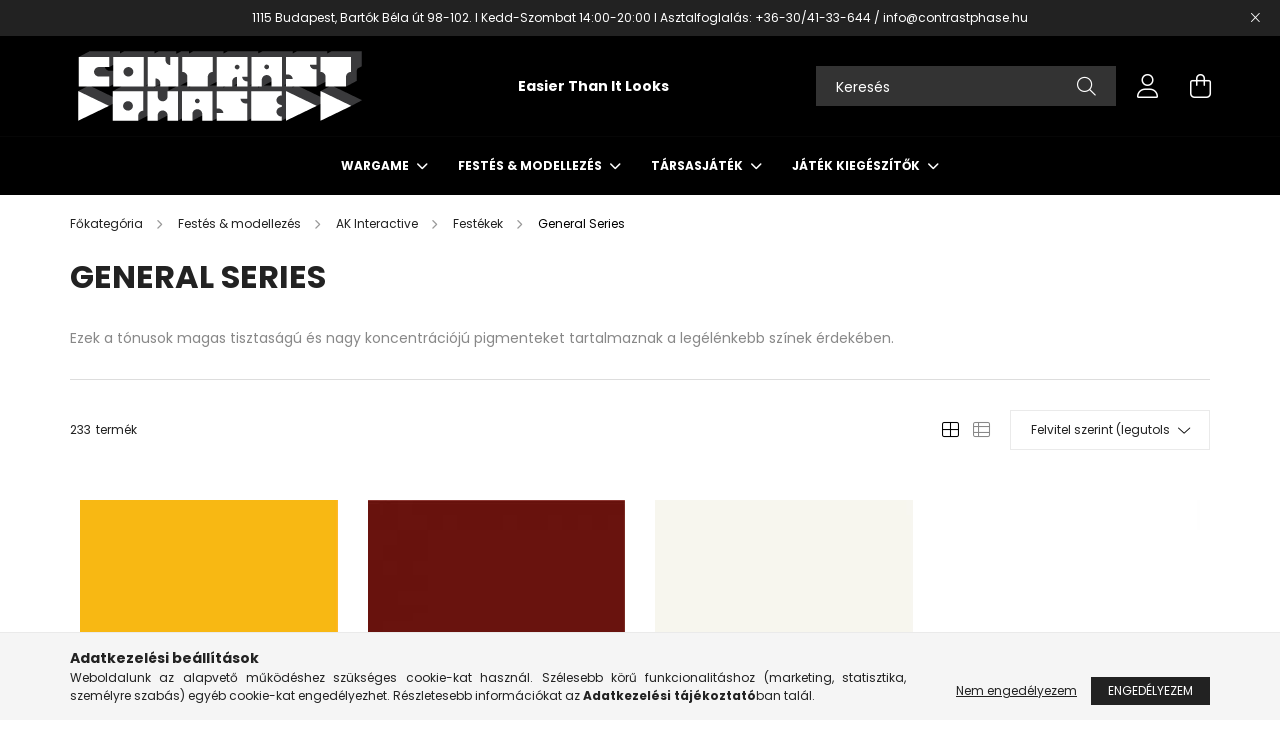

--- FILE ---
content_type: text/html; charset=UTF-8
request_url: https://contrastphase.hu/General-Series
body_size: 21896
content:
<!DOCTYPE html>
<html lang="hu">
<head>
    <meta charset="utf-8">
<meta name="description" content="General Series, Festékek, AK Interactive, Festés & modellezés, contrastphase.hu">
<meta name="robots" content="index, follow">
<meta http-equiv="X-UA-Compatible" content="IE=Edge">
<meta property="og:site_name" content="contrastphase.hu" />
<meta property="og:title" content="General Series - Festékek - AK Interactive - Festés & modell">
<meta property="og:description" content="General Series, Festékek, AK Interactive, Festés & modellezés, contrastphase.hu">
<meta property="og:type" content="website">
<meta property="og:url" content="https://contrastphase.hu/General-Series">
<meta name="facebook-domain-verification" content="kmytq0r4fgy3l4drg7wm8htyqcw5yd">
<meta name="mobile-web-app-capable" content="yes">
<meta name="apple-mobile-web-app-capable" content="yes">
<meta name="MobileOptimized" content="320">
<meta name="HandheldFriendly" content="true">

<title>General Series - Festékek - AK Interactive - Festés & modell</title>


<script>
var service_type="shop";
var shop_url_main="https://contrastphase.hu";
var actual_lang="hu";
var money_len="0";
var money_thousend=" ";
var money_dec=",";
var shop_id=38428;
var unas_design_url="https:"+"/"+"/"+"contrastphase.hu"+"/"+"!common_design"+"/"+"base"+"/"+"002102"+"/";
var unas_design_code='002102';
var unas_base_design_code='2100';
var unas_design_ver=4;
var unas_design_subver=4;
var unas_shop_url='https://contrastphase.hu';
var responsive="yes";
var price_nullcut_disable=1;
var config_plus=new Array();
config_plus['product_tooltip']=1;
config_plus['cart_redirect']=1;
config_plus['money_type']='Ft';
config_plus['money_type_display']='Ft';
var lang_text=new Array();

var UNAS = UNAS || {};
UNAS.shop={"base_url":'https://contrastphase.hu',"domain":'contrastphase.hu',"username":'contrast.unas.hu',"id":38428,"lang":'hu',"currency_type":'Ft',"currency_code":'HUF',"currency_rate":'1',"currency_length":0,"base_currency_length":0,"canonical_url":'https://contrastphase.hu/General-Series'};
UNAS.design={"code":'002102',"page":'product_list'};
UNAS.api_auth="691682fb5a6c1636d87ab943e6fcc6fd";
UNAS.customer={"email":'',"id":0,"group_id":0,"without_registration":0};
UNAS.shop["category_id"]="241956";
UNAS.shop["only_private_customer_can_purchase"] = false;
 

UNAS.text = {
    "button_overlay_close": `Bezár`,
    "popup_window": `Felugró ablak`,
    "list": `lista`,
    "updating_in_progress": `frissítés folyamatban`,
    "updated": `frissítve`,
    "is_opened": `megnyitva`,
    "is_closed": `bezárva`,
    "deleted": `törölve`,
    "consent_granted": `hozzájárulás megadva`,
    "consent_rejected": `hozzájárulás elutasítva`,
    "field_is_incorrect": `mező hibás`,
    "error_title": `Hiba!`,
    "product_variants": `termék változatok`,
    "product_added_to_cart": `A termék a kosárba került`,
    "product_added_to_cart_with_qty_problem": `A termékből csak [qty_added_to_cart] [qty_unit] került kosárba`,
    "product_removed_from_cart": `A termék törölve a kosárból`,
    "reg_title_name": `Név`,
    "reg_title_company_name": `Cégnév`,
    "number_of_items_in_cart": `Kosárban lévő tételek száma`,
    "cart_is_empty": `A kosár üres`,
    "cart_updated": `A kosár frissült`
};


UNAS.text["delete_from_compare"]= `Törlés összehasonlításból`;
UNAS.text["comparison"]= `Összehasonlítás`;







window.lazySizesConfig=window.lazySizesConfig || {};
window.lazySizesConfig.loadMode=1;
window.lazySizesConfig.loadHidden=false;

window.dataLayer = window.dataLayer || [];
function gtag(){dataLayer.push(arguments)};
gtag('js', new Date());
</script>

<script src="https://contrastphase.hu/!common_packages/jquery/jquery-3.2.1.js?mod_time=1690980617"></script>
<script src="https://contrastphase.hu/!common_packages/jquery/plugins/migrate/migrate.js?mod_time=1690980618"></script>
<script src="https://contrastphase.hu/!common_packages/jquery/plugins/autocomplete/autocomplete.js?mod_time=1751445028"></script>
<script src="https://contrastphase.hu/!common_packages/jquery/plugins/tools/overlay/overlay.js?mod_time=1759904162"></script>
<script src="https://contrastphase.hu/!common_packages/jquery/plugins/tools/toolbox/toolbox.expose.js?mod_time=1725517055"></script>
<script src="https://contrastphase.hu/!common_packages/jquery/plugins/lazysizes/lazysizes.min.js?mod_time=1690980618"></script>
<script src="https://contrastphase.hu/!common_packages/jquery/plugins/lazysizes/plugins/bgset/ls.bgset.min.js?mod_time=1753261540"></script>
<script src="https://contrastphase.hu/!common_packages/jquery/own/shop_common/exploded/common.js?mod_time=1764831094"></script>
<script src="https://contrastphase.hu/!common_packages/jquery/own/shop_common/exploded/common_overlay.js?mod_time=1759904162"></script>
<script src="https://contrastphase.hu/!common_packages/jquery/own/shop_common/exploded/common_shop_popup.js?mod_time=1759904162"></script>
<script src="https://contrastphase.hu/!common_packages/jquery/own/shop_common/exploded/page_product_list.js?mod_time=1725525526"></script>
<script src="https://contrastphase.hu/!common_packages/jquery/own/shop_common/exploded/function_compare.js?mod_time=1751445028"></script>
<script src="https://contrastphase.hu/!common_packages/jquery/own/shop_common/exploded/function_param_filter.js?mod_time=1764233415"></script>
<script src="https://contrastphase.hu/!common_packages/jquery/own/shop_common/exploded/function_infinite_scroll.js?mod_time=1759904162"></script>
<script src="https://contrastphase.hu/!common_packages/jquery/plugins/hoverintent/hoverintent.js?mod_time=1690980618"></script>
<script src="https://contrastphase.hu/!common_packages/jquery/own/shop_tooltip/shop_tooltip.js?mod_time=1759904162"></script>
<script src="https://contrastphase.hu/!common_packages/jquery/plugins/waypoints/waypoints-4.0.0.js?mod_time=1690980618"></script>
<script src="https://contrastphase.hu/!common_packages/jquery/plugins/responsive_menu/responsive_menu-unas.js?mod_time=1690980618"></script>
<script src="https://contrastphase.hu/!common_design/base/002100/main.js?mod_time=1759904162"></script>
<script src="https://contrastphase.hu/!common_packages/jquery/plugins/flickity/v3/flickity.pkgd.min.js?mod_time=1759904162"></script>
<script src="https://contrastphase.hu/!common_packages/jquery/plugins/toastr/toastr.min.js?mod_time=1690980618"></script>
<script src="https://contrastphase.hu/!common_packages/jquery/plugins/tippy/popper-2.4.4.min.js?mod_time=1690980618"></script>
<script src="https://contrastphase.hu/!common_packages/jquery/plugins/tippy/tippy-bundle.umd.min.js?mod_time=1690980618"></script>

<link href="https://contrastphase.hu/temp/shop_38428_6841899f67b1849cbdba3cf325270eb2.css?mod_time=1766480630" rel="stylesheet" type="text/css">

<link href="https://contrastphase.hu/General-Series" rel="canonical">
<link href="https://contrastphase.hu/General-Series,2" rel="next">
<link href="https://contrastphase.hu/shop_ordered/38428/design_pic/favicon.ico" rel="shortcut icon">
<script>
        var google_consent=1;
    
        gtag('consent', 'default', {
           'ad_storage': 'denied',
           'ad_user_data': 'denied',
           'ad_personalization': 'denied',
           'analytics_storage': 'denied',
           'functionality_storage': 'denied',
           'personalization_storage': 'denied',
           'security_storage': 'granted'
        });

    
        gtag('consent', 'update', {
           'ad_storage': 'denied',
           'ad_user_data': 'denied',
           'ad_personalization': 'denied',
           'analytics_storage': 'denied',
           'functionality_storage': 'denied',
           'personalization_storage': 'denied',
           'security_storage': 'granted'
        });

        </script>
    <script async src="https://www.googletagmanager.com/gtag/js?id=G-6YVJ4DZ2HX"></script>    <script>
    gtag('config', 'G-6YVJ4DZ2HX');

        </script>
        <script>
    var google_analytics=1;

            gtag('event', 'view_item_list', {
              "currency": "HUF",
              "items": [
                                        {
                          "item_id": "AK11044",
                          "item_name": "Paint - Yellow 17ml",
                                                    "item_category": "Festés & modellezés/AK Interactive/Festékek/General Series",                          "price": '1040',
                          "list_position": 1,
                          "list_name": 'Festés & modellezés/AK Interactive/Festékek/General Series'
                      }
                    ,                      {
                          "item_id": "AK11096",
                          "item_name": "Paint - Wine Red 17ml",
                                                    "item_category": "Festés & modellezés/AK Interactive/Festékek/General Series",                          "price": '1040',
                          "list_position": 2,
                          "list_name": 'Festés & modellezés/AK Interactive/Festékek/General Series'
                      }
                    ,                      {
                          "item_id": "AK11003",
                          "item_name": "Paint - White Grey 17ml",
                                                    "item_category": "Festés & modellezés/AK Interactive/Festékek/General Series",                          "price": '1040',
                          "list_position": 3,
                          "list_name": 'Festés & modellezés/AK Interactive/Festékek/General Series'
                      }
                    ,                      {
                          "item_id": "AK11001",
                          "item_name": "Paint - White 17ml",
                                                    "item_category": "Festés & modellezés/AK Interactive/Festékek/General Series",                          "price": '1040',
                          "list_position": 4,
                          "list_name": 'Festés & modellezés/AK Interactive/Festékek/General Series'
                      }
                    ,                      {
                          "item_id": "AK11009",
                          "item_name": "Paint - Warm Grey 17ml",
                                                    "item_category": "Festés & modellezés/AK Interactive/Festékek/General Series",                          "price": '1040',
                          "list_position": 5,
                          "list_name": 'Festés & modellezés/AK Interactive/Festékek/General Series'
                      }
                    ,                      {
                          "item_id": "AK11042",
                          "item_name": "Paint - Volcanic Yellow 17ml",
                                                    "item_category": "Festés & modellezés/AK Interactive/Festékek/General Series",                          "price": '1040',
                          "list_position": 6,
                          "list_name": 'Festés & modellezés/AK Interactive/Festékek/General Series'
                      }
                    ,                      {
                          "item_id": "AK11075",
                          "item_name": "Paint - Violet Red 17ml",
                                                    "item_category": "Festés & modellezés/AK Interactive/Festékek/General Series",                          "price": '1040',
                          "list_position": 7,
                          "list_name": 'Festés & modellezés/AK Interactive/Festékek/General Series'
                      }
                    ,                      {
                          "item_id": "AK11090",
                          "item_name": "Paint - Vermillion 17ml",
                                                    "item_category": "Festés & modellezés/AK Interactive/Festékek/General Series",                          "price": '1040',
                          "list_position": 8,
                          "list_name": 'Festés & modellezés/AK Interactive/Festékek/General Series'
                      }
                    ,                      {
                          "item_id": "AK11057",
                          "item_name": "Paint - Vampiric Flesh 17ml",
                                                    "item_category": "Festés & modellezés/AK Interactive/Festékek/General Series",                          "price": '1040',
                          "list_position": 9,
                          "list_name": 'Festés & modellezés/AK Interactive/Festékek/General Series'
                      }
                    ,                      {
                          "item_id": "AK11157",
                          "item_name": "Paint - US Dark Green 17ml",
                                                    "item_category": "Festés & modellezés/AK Interactive/Festékek/General Series",                          "price": '1040',
                          "list_position": 10,
                          "list_name": 'Festés & modellezés/AK Interactive/Festékek/General Series'
                      }
                    ,                      {
                          "item_id": "AK11179",
                          "item_name": "Paint - Ultramarine 17ml",
                                                    "item_category": "Festés & modellezés/AK Interactive/Festékek/General Series",                          "price": '1040',
                          "list_position": 11,
                          "list_name": 'Festés & modellezés/AK Interactive/Festékek/General Series'
                      }
                    ,                      {
                          "item_id": "AK11171",
                          "item_name": "Paint - Turquoise 17ml",
                                                    "item_category": "Festés & modellezés/AK Interactive/Festékek/General Series",                          "price": '1040',
                          "list_position": 12,
                          "list_name": 'Festés & modellezés/AK Interactive/Festékek/General Series'
                      }
                                  ],
              'non_interaction': true
        });
           </script>
           <script>
        gtag('config', 'AW-11034292894');
                </script>
            <script>
        var google_ads=1;

                gtag('event','remarketing', {
            'ecomm_pagetype': 'category',
            'ecomm_prodid': ["AK11044","AK11096","AK11003","AK11001","AK11009","AK11042","AK11075","AK11090","AK11057","AK11157","AK11179","AK11171"]        });
            </script>
    
    <script>
    var facebook_pixel=1;
    /* <![CDATA[ */
        !function(f,b,e,v,n,t,s){if(f.fbq)return;n=f.fbq=function(){n.callMethod?
            n.callMethod.apply(n,arguments):n.queue.push(arguments)};if(!f._fbq)f._fbq=n;
            n.push=n;n.loaded=!0;n.version='2.0';n.queue=[];t=b.createElement(e);t.async=!0;
            t.src=v;s=b.getElementsByTagName(e)[0];s.parentNode.insertBefore(t,s)}(window,
                document,'script','//connect.facebook.net/en_US/fbevents.js');

        fbq('init', '1197869301610575');
                fbq('track', 'PageView', {}, {eventID:'PageView.aUt76BTubyevOK39vhotywAAJcQ'});
        
        $(document).ready(function() {
            $(document).on("addToCart", function(event, product_array){
                facebook_event('AddToCart',{
					content_name: product_array.name,
					content_category: product_array.category,
					content_ids: [product_array.sku],
					contents: [{'id': product_array.sku, 'quantity': product_array.qty}],
					content_type: 'product',
					value: product_array.price,
					currency: 'HUF'
				}, {eventID:'AddToCart.' + product_array.event_id});
            });

            $(document).on("addToFavourites", function(event, product_array){
                facebook_event('AddToWishlist', {
                    content_ids: [product_array.sku],
                    content_type: 'product'
                }, {eventID:'AddToFavourites.' + product_array.event_id});
            });
        });

    /* ]]> */
    </script>
<script>
(function(i,s,o,g,r,a,m){i['BarionAnalyticsObject']=r;i[r]=i[r]||function(){
    (i[r].q=i[r].q||[]).push(arguments)},i[r].l=1*new Date();a=s.createElement(o),
    m=s.getElementsByTagName(o)[0];a.async=1;a.src=g;m.parentNode.insertBefore(a,m)
})(window, document, 'script', 'https://pixel.barion.com/bp.js', 'bp');
                    
bp('init', 'addBarionPixelId', 'BP-2KANIa82qG-D8');
</script>
<noscript><img height='1' width='1' style='display:none' alt='' src='https://pixel.barion.com/a.gif?__ba_pixel_id=BP-2KANIa82qG-D8&ev=contentView&noscript=1'/></noscript>
<script>
$(document).ready(function () {
     UNAS.onGrantConsent(function(){
         bp('consent', 'grantConsent');
     });
     
     UNAS.onRejectConsent(function(){
         bp('consent', 'rejectConsent');
     });

     var contentViewProperties = {
         'name': $('title').html(),
         'contentType': 'Page',
         'id': 'https://contrastphase.hu/General-Series',
     }
     bp('track', 'contentView', contentViewProperties);

     UNAS.onAddToCart(function(event,params){
         var variant = '';
         if (typeof params.variant_list1!=='undefined') variant+=params.variant_list1;
         if (typeof params.variant_list2!=='undefined') variant+='|'+params.variant_list2;
         if (typeof params.variant_list3!=='undefined') variant+='|'+params.variant_list3;
         var addToCartProperties = {
             'contentType': 'Product',
             'currency': 'HUF',
             'id': params.sku,
             'name': params.name,
             'quantity': parseFloat(params.qty_add),
             'totalItemPrice': params.qty*params.price,
             'unit': params.unit,
             'unitPrice': parseFloat(params.price),
             'category': params.category,
             'variant': variant
         };
         bp('track', 'addToCart', addToCartProperties);
     });

     UNAS.onClickProduct(function(event,params){
         UNAS.getProduct(function(result) {
             if (result.name!=undefined) {
                 var clickProductProperties  = {
                     'contentType': 'Product',
                     'currency': 'HUF',
                     'id': params.sku,
                     'name': result.name,
                     'unit': result.unit,
                     'unitPrice': parseFloat(result.unit_price),
                     'quantity': 1
                 }
                 bp('track', 'clickProduct', clickProductProperties );
             }
         },params);
     });

UNAS.onRemoveFromCart(function(event,params){
     bp('track', 'removeFromCart', {
         'contentType': 'Product',
         'currency': 'HUF',
         'id': params.sku,
         'name': params.name,
         'quantity': params.qty,
         'totalItemPrice': params.price * params.qty,
         'unit': params.unit,
         'unitPrice': parseFloat(params.price),
         'list': 'BasketPage'
     });
});
     var categorySelectionProperties = {         'id': '632019|244246|600759|241956',
         'name': 'General Series',
         'category': 'Festés & modellezés|AK Interactive|Festékek|General Series',
         'contentType': 'Page',
         'list': 'SearchPage',
     }
     bp('track', 'categorySelection', categorySelectionProperties);


});
</script>

<script id="barat_hud_sr_script">var hst = document.createElement("script");hst.src = "//admin.fogyasztobarat.hu/h-api.js";hst.type = "text/javascript";hst.setAttribute("data-id", "OP69VKXQ");hst.setAttribute("id", "fbarat");var hs = document.getElementById("barat_hud_sr_script");hs.parentNode.insertBefore(hst, hs);</script>



    <meta content="width=device-width, initial-scale=1.0" name="viewport" />
    <link rel="preconnect" href="https://fonts.gstatic.com">
    <link rel="preload" href="https://fonts.googleapis.com/css2?family=Poppins:wght@400;700&display=swap" as="style" />
    <link rel="stylesheet" href="https://fonts.googleapis.com/css2?family=Poppins:wght@400;700&display=swap" media="print" onload="this.media='all'">
    <noscript>
        <link rel="stylesheet" href="https://fonts.googleapis.com/css2?family=Poppins:wght@400;700&display=swap" />
    </noscript>
    
    
    
    
    

    
    
    
            
        
        
        
        
        
    
    
</head>




<body class='design_ver4 design_subver1 design_subver2 design_subver3 design_subver4' id="ud_shop_art">
<div id="image_to_cart" style="display:none; position:absolute; z-index:100000;"></div>
<div class="overlay_common overlay_warning" id="overlay_cart_add"></div>
<script>$(document).ready(function(){ overlay_init("cart_add",{"onBeforeLoad":false}); });</script>
<div class="overlay_common overlay_dialog" id="overlay_save_filter"></div>
<script>$(document).ready(function(){ overlay_init("save_filter",{"closeOnEsc":true,"closeOnClick":true}); });</script>
<div id="overlay_login_outer"></div>	
	<script>
	$(document).ready(function(){
	    var login_redir_init="";

		$("#overlay_login_outer").overlay({
			onBeforeLoad: function() {
                var login_redir_temp=login_redir_init;
                if (login_redir_act!="") {
                    login_redir_temp=login_redir_act;
                    login_redir_act="";
                }

									$.ajax({
						type: "GET",
						async: true,
						url: "https://contrastphase.hu/shop_ajax/ajax_popup_login.php",
						data: {
							shop_id:"38428",
							lang_master:"hu",
                            login_redir:login_redir_temp,
							explicit:"ok",
							get_ajax:"1"
						},
						success: function(data){
							$("#overlay_login_outer").html(data);
							if (unas_design_ver >= 5) $("#overlay_login_outer").modal('show');
							$('#overlay_login1 input[name=shop_pass_login]').keypress(function(e) {
								var code = e.keyCode ? e.keyCode : e.which;
								if(code.toString() == 13) {		
									document.form_login_overlay.submit();		
								}	
							});	
						}
					});
								},
			top: 50,
			mask: {
	color: "#000000",
	loadSpeed: 200,
	maskId: "exposeMaskOverlay",
	opacity: 0.7
},
			closeOnClick: (config_plus['overlay_close_on_click_forced'] === 1),
			onClose: function(event, overlayIndex) {
				$("#login_redir").val("");
			},
			load: false
		});
		
			});
	function overlay_login() {
		$(document).ready(function(){
			$("#overlay_login_outer").overlay().load();
		});
	}
	function overlay_login_remind() {
        if (unas_design_ver >= 5) {
            $("#overlay_remind").overlay().load();
        } else {
            $(document).ready(function () {
                $("#overlay_login_outer").overlay().close();
                setTimeout('$("#overlay_remind").overlay().load();', 250);
            });
        }
	}

    var login_redir_act="";
    function overlay_login_redir(redir) {
        login_redir_act=redir;
        $("#overlay_login_outer").overlay().load();
    }
	</script>  
	<div class="overlay_common overlay_info" id="overlay_remind"></div>
<script>$(document).ready(function(){ overlay_init("remind",[]); });</script>

	<script>
    	function overlay_login_error_remind() {
		$(document).ready(function(){
			load_login=0;
			$("#overlay_error").overlay().close();
			setTimeout('$("#overlay_remind").overlay().load();', 250);	
		});
	}
	</script>  
	<div class="overlay_common overlay_info" id="overlay_newsletter"></div>
<script>$(document).ready(function(){ overlay_init("newsletter",[]); });</script>

<script>
function overlay_newsletter() {
    $(document).ready(function(){
        $("#overlay_newsletter").overlay().load();
    });
}
</script>
<div class="overlay_common overlay_error" id="overlay_script"></div>
<script>$(document).ready(function(){ overlay_init("script",[]); });</script>
    <script>
    $(document).ready(function() {
        $.ajax({
            type: "GET",
            url: "https://contrastphase.hu/shop_ajax/ajax_stat.php",
            data: {master_shop_id:"38428",get_ajax:"1"}
        });
    });
    </script>
    

<div id="container" class="no-slideshow  page_shop_art_241956 filter-not-exists">
            <header class="header position-relative">
                        <div class="js-element nanobar js-nanobar" data-element-name="header_text_section_1">
            <div class="header_text_section_1 nanobar__inner text-center">
                                    1115 Budapest, Bartók Béla út 98-102. I Kedd-Szombat 14:00-20:00 I Asztalfoglalás: +36-30/41-33-644 / info@contrastphase.hu
                                <button type="button" class="btn nanobar__btn-close" onclick="closeNanobar(this,'header_text_section_1_hide','session');" aria-label="Bezár" title="Bezár">
                    <span class="icon--close"></span>
                </button>
            </div>
        </div>
    
            <div class="header-inner">
                <div class="header-container container">
                    <div class="row gutters-5 flex-nowrap justify-content-center align-items-center">
                            <div id="header_logo_img" class="js-element logo col-auto flex-shrink-1 order-2 order-xl-1" data-element-name="header_logo">
        <div class="header_logo-img-container">
            <div class="header_logo-img-wrapper">
                                                            <a href="https://contrastphase.hu/">                        <picture>
                                                            <source media="(max-width: 575.98px)" srcset="https://contrastphase.hu/!common_design/custom/contrast.unas.hu/element/layout_hu_header_logo-300x80_1_small.png?time=1707773281 150w, https://contrastphase.hu/!common_design/custom/contrast.unas.hu/element/layout_hu_header_logo-300x80_1_small_retina.png?time=1707773281 300w" sizes="150px"/>
                                                                                        <source media="(max-width: 991.98px)" srcset="https://contrastphase.hu/!common_design/custom/contrast.unas.hu/element/layout_hu_header_logo-300x80_1_large.png?time=1707773281 300w, https://contrastphase.hu/!common_design/custom/contrast.unas.hu/element/layout_hu_header_logo-300x80_1_large_retina.png?time=1707773281 600w" sizes="300px"/>
                                                        <img                                  src="https://contrastphase.hu/!common_design/custom/contrast.unas.hu/element/layout_hu_header_logo-300x80_1_default.png?time=1707773281"
                                 srcset="https://contrastphase.hu/!common_design/custom/contrast.unas.hu/element/layout_hu_header_logo-300x80_1_default.png?time=1707773281 1x, https://contrastphase.hu/!common_design/custom/contrast.unas.hu/element/layout_hu_header_logo-300x80_1_default_retina.png?time=1707773281 2x"
                                 alt="contrastphase.hu"/>
                        </picture>
                        </a>                                                </div>
        </div>
    </div>


                        <div class="header__left col-auto col-xl order-1 order-xl-2">
                            <div class="d-flex align-items-center justify-content-center">
                                <button type="button" class="hamburger__btn js-hamburger-btn dropdown--btn d-xl-none" id="hamburger__btn" aria-label="hamburger button" data-btn-for=".hamburger__dropdown">
                                    <span class="hamburger__btn-icon icon--hamburger"></span>
                                </button>
                                    <div class="js-element header_text_section_2 d-none d-xl-block" data-element-name="header_text_section_2">
        <div class="element__content ">
                            <div class="element__html slide-1"><p><strong>Easier Than It Looks</strong></p></div>
                    </div>
    </div>

                            </div>
                        </div>

                        <div class="header__right col col-xl-auto order-3 py-3 py-lg-5">
                            <div class="d-flex align-items-center justify-content-end">
                                
                                
                                <div class="search-open-btn d-block d-lg-none icon--search text-center" onclick="toggleSearch();"></div>
                                <div class="search__container">
                                    <div class="search-box position-relative ml-auto container px-0 browser-is-chrome" id="box_search_content">
    <form name="form_include_search" id="form_include_search" action="https://contrastphase.hu/shop_search.php" method="get">
        <div class="box-search-group mb-0">
            <input data-stay-visible-breakpoint="992" name="search" id="box_search_input" value=""
                   aria-label="Keresés" pattern=".{3,100}" title="Hosszabb kereső kifejezést írjon be!" placeholder="Keresés"
                   type="text" maxlength="100" class="ac_input form-control js-search-input" autocomplete="off" required            >
            <div class="search-box__search-btn-outer input-group-append" title="Keresés">
                <button class="search-btn" aria-label="Keresés">
                    <span class="search-btn-icon icon--search"></span>
                </button>
            </div>
            <div class="search__loading">
                <div class="loading-spinner--small"></div>
            </div>
        </div>
        <div class="search-box__mask"></div>
    </form>
    <div class="ac_results"></div>
</div>
<script>
    $(document).ready(function(){
        $(document).on('smartSearchInputLoseFocus', function(){
            if ($('.js-search-smart-autocomplete').length>0) {
                setTimeout(function(){
                    let height = $(window).height() - ($('.js-search-smart-autocomplete').offset().top - $(window).scrollTop()) - 20;
                    $('.search-smart-autocomplete').css('max-height', height + 'px');
                }, 300);
            }
        });
    });
</script>



                                </div>
                                <div class="profil__container">
                                                <div class="profile">
            <button type="button" class="profile__btn js-profile-btn dropdown--btn" id="profile__btn" data-orders="https://contrastphase.hu/shop_order_track.php" aria-label="profile button" data-btn-for=".profile__dropdown">
                <span class="profile__btn-icon icon--head"></span>
            </button>
        </div>
    
                                </div>
                                <div class="cart-box__container pr-3 pr-xl-0">
                                    <button class="cart-box__btn dropdown--btn" aria-label="cart button" type="button" data-btn-for=".cart-box__dropdown">
                                        <span class="cart-box__btn-icon icon--cart">
                                                <span id='box_cart_content' class='cart-box'>            </span>
                                        </span>
                                    </button>
                                </div>
                            </div>
                        </div>
                    </div>
                </div>
            </div>
                            <div class="header-menus d-none d-xl-block">
                    <div class="container text-center position-relative">
                        <ul class="main-menus d-none d-lg-flex justify-content-center text-left js-main-menus-content cat-menus level-0 plus-menus level-0" data-level="0">
                                <li class='cat-menu  has-child js-cat-menu-415394' data-id="415394">

        <span class="cat-menu__name font-weight-bold">
                            <a class='cat-menu__link font-weight-bold' href='https://contrastphase.hu/Wargame' >
                            Wargame            </a>
        </span>

        			    <div class="cat-menu__sublist js-sublist level-1 ">
        <div class="sublist-inner js-sublist-inner ps__child--consume">
            <div class="cat-menu__sublist-inner d-flex">
                <div class="flex-grow-1">
                    <ul class="cat-menus level-1 row" data-level="cat-level-1">
                                                    <li class="col-2 mb-5 cat-menu has-child js-cat-menu-569034" data-id="569034">
                                <span class="cat-menu__name text-uppercase font-weight-bold" >
                                    <a class="cat-menu__link" href="https://contrastphase.hu/Warhammer-40-000" >
                                    Warhammer 40.000
                                                                            </a>
                                </span>
                                                                        <div class="cat-menu__list level-2">
        <ul class="cat-menus level-2" data-level="cat-level-2">
                            <li class="cat-menu js-cat-menu-778405" data-id="778405">
                    <span class="cat-menu__name" >
                        <a class="cat-menu__link" href="https://contrastphase.hu/Space-Marines" >                        Space Marines
                                                    </a>                    </span>
                                    </li>
                            <li class="cat-menu js-cat-menu-971126" data-id="971126">
                    <span class="cat-menu__name" >
                        <a class="cat-menu__link" href="https://contrastphase.hu/Necron" >                        Necrons
                                                    </a>                    </span>
                                    </li>
                            <li class="cat-menu js-cat-menu-104191" data-id="104191">
                    <span class="cat-menu__name" >
                        <a class="cat-menu__link" href="https://contrastphase.hu/Adepta-Sororitas-Sisters-of-Battle" >                        Adepta Sororitas - Sisters of Battle
                                                    </a>                    </span>
                                    </li>
                            <li class="cat-menu js-cat-menu-410871" data-id="410871">
                    <span class="cat-menu__name" >
                        <a class="cat-menu__link" href="https://contrastphase.hu/Adeptus-Custodes" >                        Adeptus Custodes
                                                    </a>                    </span>
                                    </li>
                            <li class="cat-menu js-cat-menu-179401" data-id="179401">
                    <span class="cat-menu__name" >
                        <a class="cat-menu__link" href="https://contrastphase.hu/Adeptus-MEchanicus" >                        Adeptus Mechanicus
                                                    </a>                    </span>
                                    </li>
                            <li class="cat-menu js-cat-menu-152352" data-id="152352">
                    <span class="cat-menu__name" >
                        <a class="cat-menu__link" href="https://contrastphase.hu/Imperium" >                        Armies of the Imperium
                                                    </a>                    </span>
                                    </li>
                            <li class="cat-menu js-cat-menu-834096" data-id="834096">
                    <span class="cat-menu__name" >
                        <a class="cat-menu__link" href="https://contrastphase.hu/Chaos-Demons" >                        Chaos Daemons
                                                    </a>                    </span>
                                    </li>
                                        <li class="cat-menu">
                    <a class="cat-menu__link cat-menu__all-cat font-s icon--a-chevron-right" href="https://contrastphase.hu/Warhammer-40-000">További kategóriák</a>
                </li>
                    </ul>
    </div>


                                                            </li>
                                                    <li class="col-2 mb-5 cat-menu js-cat-menu-602821" data-id="602821">
                                <span class="cat-menu__name text-uppercase font-weight-bold" >
                                    <a class="cat-menu__link" href="https://contrastphase.hu/Kill-Team" >
                                    Warhammer 40.000: Kill Team
                                                                            </a>
                                </span>
                                                            </li>
                                                    <li class="col-2 mb-5 cat-menu js-cat-menu-208028" data-id="208028">
                                <span class="cat-menu__name text-uppercase font-weight-bold" >
                                    <a class="cat-menu__link" href="https://contrastphase.hu/Horus-Heresy" >
                                    Horus Heresy
                                                                            </a>
                                </span>
                                                            </li>
                                                    <li class="col-2 mb-5 cat-menu has-child js-cat-menu-809219" data-id="809219">
                                <span class="cat-menu__name text-uppercase font-weight-bold" >
                                    <a class="cat-menu__link" href="https://contrastphase.hu/Warhammer-Age-of-Sigmar" >
                                    Warhammer: Age of Sigmar
                                                                            </a>
                                </span>
                                                                        <div class="cat-menu__list level-2">
        <ul class="cat-menus level-2" data-level="cat-level-2">
                            <li class="cat-menu js-cat-menu-686918" data-id="686918">
                    <span class="cat-menu__name" >
                        <a class="cat-menu__link" href="https://contrastphase.hu/spl/686918/Szabalykonyvek" >                        Szabálykönyvek
                                                    </a>                    </span>
                                    </li>
                            <li class="cat-menu js-cat-menu-235118" data-id="235118">
                    <span class="cat-menu__name" >
                        <a class="cat-menu__link" href="https://contrastphase.hu/sct/235118/Chaos" >                        Chaos
                                                    </a>                    </span>
                                    </li>
                            <li class="cat-menu js-cat-menu-587066" data-id="587066">
                    <span class="cat-menu__name" >
                        <a class="cat-menu__link" href="https://contrastphase.hu/Destruction" >                        Destruction
                                                    </a>                    </span>
                                    </li>
                            <li class="cat-menu js-cat-menu-114612" data-id="114612">
                    <span class="cat-menu__name" >
                        <a class="cat-menu__link" href="https://contrastphase.hu/Death" >                        Death
                                                    </a>                    </span>
                                    </li>
                            <li class="cat-menu js-cat-menu-760729" data-id="760729">
                    <span class="cat-menu__name" >
                        <a class="cat-menu__link" href="https://contrastphase.hu/Order" >                        Order
                                                    </a>                    </span>
                                    </li>
                            <li class="cat-menu js-cat-menu-209664" data-id="209664">
                    <span class="cat-menu__name" >
                        <a class="cat-menu__link" href="https://contrastphase.hu/spl/209664/Kiegeszitok" >                        Kiegészítők
                                                    </a>                    </span>
                                    </li>
                                </ul>
    </div>


                                                            </li>
                                                    <li class="col-2 mb-5 cat-menu js-cat-menu-648793" data-id="648793">
                                <span class="cat-menu__name text-uppercase font-weight-bold" >
                                    <a class="cat-menu__link" href="https://contrastphase.hu/Warcry" >
                                    Warcry
                                                                            </a>
                                </span>
                                                            </li>
                                                    <li class="col-2 mb-5 cat-menu has-child js-cat-menu-425832" data-id="425832">
                                <span class="cat-menu__name text-uppercase font-weight-bold" >
                                    <a class="cat-menu__link" href="https://contrastphase.hu/Middle-Earth-Strategy-Battle-Game" >
                                    Middle Earth Strategy Battle Game
                                                                            </a>
                                </span>
                                                                        <div class="cat-menu__list level-2">
        <ul class="cat-menus level-2" data-level="cat-level-2">
                            <li class="cat-menu js-cat-menu-672434" data-id="672434">
                    <span class="cat-menu__name" >
                        <a class="cat-menu__link" href="https://contrastphase.hu/Good" >                        Forces of Good
                                                    </a>                    </span>
                                    </li>
                            <li class="cat-menu js-cat-menu-576243" data-id="576243">
                    <span class="cat-menu__name" >
                        <a class="cat-menu__link" href="https://contrastphase.hu/Evil" >                        Forces of Evil
                                                    </a>                    </span>
                                    </li>
                                </ul>
    </div>


                                                            </li>
                                                    <li class="col-2 mb-5 cat-menu has-child js-cat-menu-333086" data-id="333086">
                                <span class="cat-menu__name text-uppercase font-weight-bold" >
                                    <a class="cat-menu__link" href="https://contrastphase.hu/Warhammer-The-Old-World" >
                                    Warhammer: The Old World
                                                                            </a>
                                </span>
                                                                        <div class="cat-menu__list level-2">
        <ul class="cat-menus level-2" data-level="cat-level-2">
                            <li class="cat-menu js-cat-menu-315001" data-id="315001">
                    <span class="cat-menu__name" >
                        <a class="cat-menu__link" href="https://contrastphase.hu/Old-World-Szabalykonyvek" >                        Szabálykönyvek
                                                    </a>                    </span>
                                    </li>
                            <li class="cat-menu js-cat-menu-801185" data-id="801185">
                    <span class="cat-menu__name" >
                        <a class="cat-menu__link" href="https://contrastphase.hu/Kiegeszitok" >                        Kiegészítők
                                                    </a>                    </span>
                                    </li>
                                </ul>
    </div>


                                                            </li>
                                            </ul>
                </div>
                            </div>
        </div>
    </div>


            </li>
    <li class='cat-menu  has-child js-cat-menu-632019' data-id="632019">

        <span class="cat-menu__name font-weight-bold">
                            <a class='cat-menu__link font-weight-bold' href='https://contrastphase.hu/Festes_modellezes' >
                            Festés & modellezés            </a>
        </span>

        			    <div class="cat-menu__sublist js-sublist level-1 ">
        <div class="sublist-inner js-sublist-inner ps__child--consume">
            <div class="cat-menu__sublist-inner d-flex">
                <div class="flex-grow-1">
                    <ul class="cat-menus level-1 row" data-level="cat-level-1">
                                                    <li class="col-2 mb-5 cat-menu has-child js-cat-menu-244246" data-id="244246">
                                <span class="cat-menu__name text-uppercase font-weight-bold" >
                                    <a class="cat-menu__link" href="https://contrastphase.hu/AK_Interactive" >
                                    AK Interactive
                                                                            </a>
                                </span>
                                                                        <div class="cat-menu__list level-2">
        <ul class="cat-menus level-2" data-level="cat-level-2">
                            <li class="cat-menu js-cat-menu-280224" data-id="280224">
                    <span class="cat-menu__name" >
                        <a class="cat-menu__link" href="https://contrastphase.hu/ak_alapozo" >                        Alapozók
                                                    </a>                    </span>
                                    </li>
                            <li class="cat-menu js-cat-menu-600759" data-id="600759">
                    <span class="cat-menu__name" >
                        <a class="cat-menu__link" href="https://contrastphase.hu/ak_festek" >                        Festékek
                                                    </a>                    </span>
                                    </li>
                            <li class="cat-menu js-cat-menu-467339" data-id="467339">
                    <span class="cat-menu__name" >
                        <a class="cat-menu__link" href="https://contrastphase.hu/Diorama-es-weathering-effektek" >                        Dioráma és weathering effektek
                                                    </a>                    </span>
                                    </li>
                            <li class="cat-menu js-cat-menu-189225" data-id="189225">
                    <span class="cat-menu__name" >
                        <a class="cat-menu__link" href="https://contrastphase.hu/ak_kiegeszito_termekek" >                        Kiegészítő termékek
                                                    </a>                    </span>
                                    </li>
                            <li class="cat-menu js-cat-menu-644708" data-id="644708">
                    <span class="cat-menu__name" >
                        <a class="cat-menu__link" href="https://contrastphase.hu/Festek-szettek" >                        Festék szettek
                                                    </a>                    </span>
                                    </li>
                            <li class="cat-menu js-cat-menu-132523" data-id="132523">
                    <span class="cat-menu__name" >
                        <a class="cat-menu__link" href="https://contrastphase.hu/ak-diorama-kieg" >                        Dioráma kiegészítők
                                                    </a>                    </span>
                                    </li>
                            <li class="cat-menu js-cat-menu-894839" data-id="894839">
                    <span class="cat-menu__name" >
                        <a class="cat-menu__link" href="https://contrastphase.hu/ak-lakk" >                        Lakkok
                                                    </a>                    </span>
                                    </li>
                                        <li class="cat-menu">
                    <a class="cat-menu__link cat-menu__all-cat font-s icon--a-chevron-right" href="https://contrastphase.hu/AK_Interactive">További kategóriák</a>
                </li>
                    </ul>
    </div>


                                                            </li>
                                                    <li class="col-2 mb-5 cat-menu has-child js-cat-menu-920865" data-id="920865">
                                <span class="cat-menu__name text-uppercase font-weight-bold" >
                                    <a class="cat-menu__link" href="https://contrastphase.hu/vallejo" >
                                    Vallejo
                                                                            </a>
                                </span>
                                                                        <div class="cat-menu__list level-2">
        <ul class="cat-menus level-2" data-level="cat-level-2">
                            <li class="cat-menu js-cat-menu-420213" data-id="420213">
                    <span class="cat-menu__name" >
                        <a class="cat-menu__link" href="https://contrastphase.hu/vallejo-alapozo" >                        Alapozók
                                                    </a>                    </span>
                                    </li>
                            <li class="cat-menu js-cat-menu-889041" data-id="889041">
                    <span class="cat-menu__name" >
                        <a class="cat-menu__link" href="https://contrastphase.hu/vallejo-festek" >                        Festékek
                                                    </a>                    </span>
                                    </li>
                            <li class="cat-menu js-cat-menu-281731" data-id="281731">
                    <span class="cat-menu__name" >
                        <a class="cat-menu__link" href="https://contrastphase.hu/vallejo-Diorama-effektek" >                        Dioráma és weathering effektek
                                                    </a>                    </span>
                                    </li>
                            <li class="cat-menu js-cat-menu-436612" data-id="436612">
                    <span class="cat-menu__name" >
                        <a class="cat-menu__link" href="https://contrastphase.hu/vallejo-festek-szett" >                        Festék szettek
                                                    </a>                    </span>
                                    </li>
                            <li class="cat-menu js-cat-menu-912523" data-id="912523">
                    <span class="cat-menu__name" >
                        <a class="cat-menu__link" href="https://contrastphase.hu/vallejo-Kiegeszito-termekek" >                        Kiegészítő termékek
                                                    </a>                    </span>
                                    </li>
                            <li class="cat-menu js-cat-menu-887081" data-id="887081">
                    <span class="cat-menu__name" >
                        <a class="cat-menu__link" href="https://contrastphase.hu/vallejo-diorama-kieg" >                        Dioráma kiegészítők
                                                    </a>                    </span>
                                    </li>
                            <li class="cat-menu js-cat-menu-625907" data-id="625907">
                    <span class="cat-menu__name" >
                        <a class="cat-menu__link" href="https://contrastphase.hu/vallejo-lakk" >                        Lakkok
                                                    </a>                    </span>
                                    </li>
                                        <li class="cat-menu">
                    <a class="cat-menu__link cat-menu__all-cat font-s icon--a-chevron-right" href="https://contrastphase.hu/vallejo">További kategóriák</a>
                </li>
                    </ul>
    </div>


                                                            </li>
                                                    <li class="col-2 mb-5 cat-menu has-child js-cat-menu-512714" data-id="512714">
                                <span class="cat-menu__name text-uppercase font-weight-bold" >
                                    <a class="cat-menu__link" href="https://contrastphase.hu/The-Army-Painter" >
                                    The Army Painter
                                                                            </a>
                                </span>
                                                                        <div class="cat-menu__list level-2">
        <ul class="cat-menus level-2" data-level="cat-level-2">
                            <li class="cat-menu js-cat-menu-171064" data-id="171064">
                    <span class="cat-menu__name" >
                        <a class="cat-menu__link" href="https://contrastphase.hu/The-Army-Painter-szett" >                        Festék szettek
                                                    </a>                    </span>
                                    </li>
                            <li class="cat-menu js-cat-menu-382696" data-id="382696">
                    <span class="cat-menu__name" >
                        <a class="cat-menu__link" href="https://contrastphase.hu/The-Army-Painter-Alapozo" >                        Alapozók
                                                    </a>                    </span>
                                    </li>
                            <li class="cat-menu js-cat-menu-218929" data-id="218929">
                    <span class="cat-menu__name" >
                        <a class="cat-menu__link" href="https://contrastphase.hu/The-Army-Painter-lakk" >                        Lakkok
                                                    </a>                    </span>
                                    </li>
                            <li class="cat-menu js-cat-menu-776986" data-id="776986">
                    <span class="cat-menu__name" >
                        <a class="cat-menu__link" href="https://contrastphase.hu/The-Army-Painter-Diorama-kiegeszitok" >                        Dioráma kiegészítők
                                                    </a>                    </span>
                                    </li>
                            <li class="cat-menu js-cat-menu-671582" data-id="671582">
                    <span class="cat-menu__name" >
                        <a class="cat-menu__link" href="https://contrastphase.hu/The-Army-Painter-festek" >                        Festékek
                                                    </a>                    </span>
                                    </li>
                            <li class="cat-menu js-cat-menu-203531" data-id="203531">
                    <span class="cat-menu__name" >
                        <a class="cat-menu__link" href="https://contrastphase.hu/The-Army-Painter-Ecset" >                        Ecsetek
                                                    </a>                    </span>
                                    </li>
                            <li class="cat-menu js-cat-menu-534409" data-id="534409">
                    <span class="cat-menu__name" >
                        <a class="cat-menu__link" href="https://contrastphase.hu/The-Army-Painter-Eszkoz" >                        Eszközök
                                                    </a>                    </span>
                                    </li>
                                </ul>
    </div>


                                                            </li>
                                                    <li class="col-2 mb-5 cat-menu has-child js-cat-menu-192124" data-id="192124">
                                <span class="cat-menu__name text-uppercase font-weight-bold" >
                                    <a class="cat-menu__link" href="https://contrastphase.hu/Citadel" >
                                    Citadel
                                                                            </a>
                                </span>
                                                                        <div class="cat-menu__list level-2">
        <ul class="cat-menus level-2" data-level="cat-level-2">
                            <li class="cat-menu js-cat-menu-780427" data-id="780427">
                    <span class="cat-menu__name" >
                        <a class="cat-menu__link" href="https://contrastphase.hu/citadel-alapozo" >                        Alapozók
                                                    </a>                    </span>
                                    </li>
                            <li class="cat-menu js-cat-menu-682406" data-id="682406">
                    <span class="cat-menu__name" >
                        <a class="cat-menu__link" href="https://contrastphase.hu/citadel_eszkozok" >                        Eszközök
                                                    </a>                    </span>
                                    </li>
                            <li class="cat-menu js-cat-menu-910596" data-id="910596">
                    <span class="cat-menu__name" >
                        <a class="cat-menu__link" href="https://contrastphase.hu/citadel-szett" >                        Festék szettek
                                                    </a>                    </span>
                                    </li>
                            <li class="cat-menu js-cat-menu-284768" data-id="284768">
                    <span class="cat-menu__name" >
                        <a class="cat-menu__link" href="https://contrastphase.hu/citadel-ecset" >                        Ecsetek
                                                    </a>                    </span>
                                    </li>
                            <li class="cat-menu js-cat-menu-412932" data-id="412932">
                    <span class="cat-menu__name" >
                        <a class="cat-menu__link" href="https://contrastphase.hu/citadel-Festek" >                        Festékek
                                                    </a>                    </span>
                                    </li>
                                </ul>
    </div>


                                                            </li>
                                                    <li class="col-2 mb-5 cat-menu has-child js-cat-menu-537069" data-id="537069">
                                <span class="cat-menu__name text-uppercase font-weight-bold" >
                                    <a class="cat-menu__link" href="https://contrastphase.hu/scale75" >
                                    Scale75
                                                                            </a>
                                </span>
                                                                        <div class="cat-menu__list level-2">
        <ul class="cat-menus level-2" data-level="cat-level-2">
                            <li class="cat-menu js-cat-menu-988267" data-id="988267">
                    <span class="cat-menu__name" >
                        <a class="cat-menu__link" href="https://contrastphase.hu/scale_75_Alapozok" >                        Alapozók
                                                    </a>                    </span>
                                    </li>
                            <li class="cat-menu js-cat-menu-194613" data-id="194613">
                    <span class="cat-menu__name" >
                        <a class="cat-menu__link" href="https://contrastphase.hu/scale75-festek" >                        Festékek
                                                    </a>                    </span>
                                    </li>
                            <li class="cat-menu js-cat-menu-325256" data-id="325256">
                    <span class="cat-menu__name" >
                        <a class="cat-menu__link" href="https://contrastphase.hu/scale_75_DIORAMA-ES-WEATHERING-EFFEKTEK" >                        Dioráma és weathering effektek
                                                    </a>                    </span>
                                    </li>
                            <li class="cat-menu js-cat-menu-340992" data-id="340992">
                    <span class="cat-menu__name" >
                        <a class="cat-menu__link" href="https://contrastphase.hu/scale75-kiegeszito" >                        Kiegészítő termékek
                                                    </a>                    </span>
                                    </li>
                            <li class="cat-menu js-cat-menu-166927" data-id="166927">
                    <span class="cat-menu__name" >
                        <a class="cat-menu__link" href="https://contrastphase.hu/scale75-szett" >                        Festék szettek
                                                    </a>                    </span>
                                    </li>
                            <li class="cat-menu js-cat-menu-192454" data-id="192454">
                    <span class="cat-menu__name" >
                        <a class="cat-menu__link" href="https://contrastphase.hu/Scale_75_Lakk" >                        Lakkok
                                                    </a>                    </span>
                                    </li>
                            <li class="cat-menu js-cat-menu-460705" data-id="460705">
                    <span class="cat-menu__name" >
                        <a class="cat-menu__link" href="https://contrastphase.hu/scale_75_Pigment" >                        Pigmentek
                                                    </a>                    </span>
                                    </li>
                                        <li class="cat-menu">
                    <a class="cat-menu__link cat-menu__all-cat font-s icon--a-chevron-right" href="https://contrastphase.hu/scale75">További kategóriák</a>
                </li>
                    </ul>
    </div>


                                                            </li>
                                                    <li class="col-2 mb-5 cat-menu has-child js-cat-menu-632339" data-id="632339">
                                <span class="cat-menu__name text-uppercase font-weight-bold" >
                                    <a class="cat-menu__link" href="https://contrastphase.hu/egyeb-marka" >
                                    Egyéb Márka
                                                                            </a>
                                </span>
                                                                        <div class="cat-menu__list level-2">
        <ul class="cat-menus level-2" data-level="cat-level-2">
                            <li class="cat-menu js-cat-menu-134598" data-id="134598">
                    <span class="cat-menu__name" >
                        <a class="cat-menu__link" href="https://contrastphase.hu/Schmincke" >                        Schmincke
                                                    </a>                    </span>
                                    </li>
                            <li class="cat-menu js-cat-menu-998750" data-id="998750">
                    <span class="cat-menu__name" >
                        <a class="cat-menu__link" href="https://contrastphase.hu/Raphael" >                        Raphaël
                                                    </a>                    </span>
                                    </li>
                            <li class="cat-menu js-cat-menu-338286" data-id="338286">
                    <span class="cat-menu__name" >
                        <a class="cat-menu__link" href="https://contrastphase.hu/Munkacsy" >                        Munkácsy
                                                    </a>                    </span>
                                    </li>
                            <li class="cat-menu js-cat-menu-377495" data-id="377495">
                    <span class="cat-menu__name" >
                        <a class="cat-menu__link" href="https://contrastphase.hu/Royal-Talens" >                        Royal Talens
                                                    </a>                    </span>
                                    </li>
                            <li class="cat-menu js-cat-menu-772740" data-id="772740">
                    <span class="cat-menu__name" >
                        <a class="cat-menu__link" href="https://contrastphase.hu/Dirty-Down" >                        Dirty Down
                                                    </a>                    </span>
                                    </li>
                            <li class="cat-menu js-cat-menu-227397" data-id="227397">
                    <span class="cat-menu__name" >
                        <a class="cat-menu__link" href="https://contrastphase.hu/Liquitex" >                        Liquitex
                                                    </a>                    </span>
                                    </li>
                            <li class="cat-menu js-cat-menu-644013" data-id="644013">
                    <span class="cat-menu__name" >
                        <a class="cat-menu__link" href="https://contrastphase.hu/Tamiya" >                        Tamiya
                                                    </a>                    </span>
                                    </li>
                                        <li class="cat-menu">
                    <a class="cat-menu__link cat-menu__all-cat font-s icon--a-chevron-right" href="https://contrastphase.hu/egyeb-marka">További kategóriák</a>
                </li>
                    </ul>
    </div>


                                                            </li>
                                                    <li class="col-2 mb-5 cat-menu has-child js-cat-menu-953912" data-id="953912">
                                <span class="cat-menu__name text-uppercase font-weight-bold" >
                                    <a class="cat-menu__link" href="https://contrastphase.hu/Green-Stuff-World" >
                                    Green Stuff World
                                                                            </a>
                                </span>
                                                                        <div class="cat-menu__list level-2">
        <ul class="cat-menus level-2" data-level="cat-level-2">
                            <li class="cat-menu js-cat-menu-629329" data-id="629329">
                    <span class="cat-menu__name" >
                        <a class="cat-menu__link" href="https://contrastphase.hu/Diorama-kiegeszitok" >                        Dioráma kiegészítők
                                                    </a>                    </span>
                                    </li>
                            <li class="cat-menu js-cat-menu-975740" data-id="975740">
                    <span class="cat-menu__name" >
                        <a class="cat-menu__link" href="https://contrastphase.hu/Green-Stuff-World-Festek-szettek" >                        Festék szettek
                                                    </a>                    </span>
                                    </li>
                            <li class="cat-menu js-cat-menu-764150" data-id="764150">
                    <span class="cat-menu__name" >
                        <a class="cat-menu__link" href="https://contrastphase.hu/GSW-Eszkozok-es-szerszamok" >                        Eszközök és szerszámok
                                                    </a>                    </span>
                                    </li>
                            <li class="cat-menu js-cat-menu-818139" data-id="818139">
                    <span class="cat-menu__name" >
                        <a class="cat-menu__link" href="https://contrastphase.hu/Kiegeszito-Termekek" >                        Kiegészítő Termékek
                                                    </a>                    </span>
                                    </li>
                            <li class="cat-menu js-cat-menu-953349" data-id="953349">
                    <span class="cat-menu__name" >
                        <a class="cat-menu__link" href="https://contrastphase.hu/Green-Stuff-World-Diorama-es-weathering-effektek" >                        Dioráma és weathering effektek
                                                    </a>                    </span>
                                    </li>
                            <li class="cat-menu js-cat-menu-336798" data-id="336798">
                    <span class="cat-menu__name" >
                        <a class="cat-menu__link" href="https://contrastphase.hu/Green-Stuff-World-Festekek" >                        Festékek
                                                    </a>                    </span>
                                    </li>
                            <li class="cat-menu js-cat-menu-896744" data-id="896744">
                    <span class="cat-menu__name" >
                        <a class="cat-menu__link" href="https://contrastphase.hu/Pigmentek" >                        Pigmentek
                                                    </a>                    </span>
                                    </li>
                                        <li class="cat-menu">
                    <a class="cat-menu__link cat-menu__all-cat font-s icon--a-chevron-right" href="https://contrastphase.hu/Green-Stuff-World">További kategóriák</a>
                </li>
                    </ul>
    </div>


                                                            </li>
                                                    <li class="col-2 mb-5 cat-menu js-cat-menu-951978" data-id="951978">
                                <span class="cat-menu__name text-uppercase font-weight-bold" >
                                    <a class="cat-menu__link" href="https://contrastphase.hu/Two-Thin-Coats" >
                                    Two Thin Coats
                                                                            </a>
                                </span>
                                                            </li>
                                                    <li class="col-2 mb-5 cat-menu js-cat-menu-372814" data-id="372814">
                                <span class="cat-menu__name text-uppercase font-weight-bold" >
                                    <a class="cat-menu__link" href="https://contrastphase.hu/Pro-Acryl" >
                                    Pro Acryl
                                                                            </a>
                                </span>
                                                            </li>
                                                    <li class="col-2 mb-5 cat-menu has-child js-cat-menu-269234" data-id="269234">
                                <span class="cat-menu__name text-uppercase font-weight-bold" >
                                    <a class="cat-menu__link" href="https://contrastphase.hu/Harder-Steenbeck" >
                                    Harder & Steenbeck
                                                                            </a>
                                </span>
                                                                        <div class="cat-menu__list level-2">
        <ul class="cat-menus level-2" data-level="cat-level-2">
                            <li class="cat-menu js-cat-menu-338559" data-id="338559">
                    <span class="cat-menu__name" >
                        <a class="cat-menu__link" href="https://contrastphase.hu/Alkatreszek" >                        Alkatrészek
                                                    </a>                    </span>
                                    </li>
                                </ul>
    </div>


                                                            </li>
                                                    <li class="col-2 mb-5 cat-menu js-cat-menu-562024" data-id="562024">
                                <span class="cat-menu__name text-uppercase font-weight-bold" >
                                    <a class="cat-menu__link" href="https://contrastphase.hu/Airbrush-Kiegeszitok" >
                                    Airbrush Kiegészítők
                                                                            </a>
                                </span>
                                                            </li>
                                                    <li class="col-2 mb-5 cat-menu js-cat-menu-978972" data-id="978972">
                                <span class="cat-menu__name text-uppercase font-weight-bold" >
                                    <a class="cat-menu__link" href="https://contrastphase.hu/Iwata" >
                                    Iwata
                                                                            </a>
                                </span>
                                                            </li>
                                            </ul>
                </div>
                            </div>
        </div>
    </div>


            </li>
    <li class='cat-menu  has-child js-cat-menu-145239' data-id="145239">

        <span class="cat-menu__name font-weight-bold">
                            <a class='cat-menu__link font-weight-bold' href='https://contrastphase.hu/Tarsasjatek' >
                            Társasjáték            </a>
        </span>

        			    <div class="cat-menu__sublist js-sublist level-1 ">
        <div class="sublist-inner js-sublist-inner ps__child--consume">
            <div class="cat-menu__sublist-inner d-flex">
                <div class="flex-grow-1">
                    <ul class="cat-menus level-1 row" data-level="cat-level-1">
                                                    <li class="col-2 mb-5 cat-menu has-child js-cat-menu-585551" data-id="585551">
                                <span class="cat-menu__name text-uppercase font-weight-bold" >
                                    <a class="cat-menu__link" href="https://contrastphase.hu/Warhammer-Underworlds" >
                                    Warhammer Underworlds
                                                                            </a>
                                </span>
                                                                        <div class="cat-menu__list level-2">
        <ul class="cat-menus level-2" data-level="cat-level-2">
                            <li class="cat-menu js-cat-menu-817821" data-id="817821">
                    <span class="cat-menu__name" >
                        <a class="cat-menu__link" href="https://contrastphase.hu/underworlds_csapatok" >                        Csapatok
                                                    </a>                    </span>
                                    </li>
                            <li class="cat-menu js-cat-menu-701756" data-id="701756">
                    <span class="cat-menu__name" >
                        <a class="cat-menu__link" href="https://contrastphase.hu/underworlds_Kezdodoboz" >                        Kezdődoboz
                                                    </a>                    </span>
                                    </li>
                                </ul>
    </div>


                                                            </li>
                                                    <li class="col-2 mb-5 cat-menu has-child js-cat-menu-110926" data-id="110926">
                                <span class="cat-menu__name text-uppercase font-weight-bold" >
                                    <a class="cat-menu__link" href="https://contrastphase.hu/Blood-Bowl" >
                                    Blood Bowl
                                                                            </a>
                                </span>
                                                                        <div class="cat-menu__list level-2">
        <ul class="cat-menus level-2" data-level="cat-level-2">
                            <li class="cat-menu js-cat-menu-810177" data-id="810177">
                    <span class="cat-menu__name" >
                        <a class="cat-menu__link" href="https://contrastphase.hu/blood_bowl_palyak" >                        Pályák
                                                    </a>                    </span>
                                    </li>
                            <li class="cat-menu js-cat-menu-429090" data-id="429090">
                    <span class="cat-menu__name" >
                        <a class="cat-menu__link" href="https://contrastphase.hu/blood_bowl_Csapatok" >                        Csapatok
                                                    </a>                    </span>
                                    </li>
                            <li class="cat-menu js-cat-menu-488831" data-id="488831">
                    <span class="cat-menu__name" >
                        <a class="cat-menu__link" href="https://contrastphase.hu/blood_bowl_szabalykonyvek" >                        Szabálykönyvek
                                                    </a>                    </span>
                                    </li>
                                </ul>
    </div>


                                                            </li>
                                                    <li class="col-2 mb-5 cat-menu js-cat-menu-195164" data-id="195164">
                                <span class="cat-menu__name text-uppercase font-weight-bold" >
                                    <a class="cat-menu__link" href="https://contrastphase.hu/Adeptus-Titanicus" >
                                    Adeptus Titanicus
                                                                            </a>
                                </span>
                                                            </li>
                                                    <li class="col-2 mb-5 cat-menu has-child js-cat-menu-741670" data-id="741670">
                                <span class="cat-menu__name text-uppercase font-weight-bold" >
                                    <a class="cat-menu__link" href="https://contrastphase.hu/Aristeia" >
                                    Aristeia
                                                                            </a>
                                </span>
                                                                        <div class="cat-menu__list level-2">
        <ul class="cat-menus level-2" data-level="cat-level-2">
                            <li class="cat-menu js-cat-menu-220198" data-id="220198">
                    <span class="cat-menu__name" >
                        <a class="cat-menu__link" href="https://contrastphase.hu/Aristeia_Figurak" >                        Figurák
                                                    </a>                    </span>
                                    </li>
                            <li class="cat-menu js-cat-menu-751344" data-id="751344">
                    <span class="cat-menu__name" >
                        <a class="cat-menu__link" href="https://contrastphase.hu/Aristeia_Kiegeszitok" >                        Kiegészítők
                                                    </a>                    </span>
                                    </li>
                                </ul>
    </div>


                                                            </li>
                                                    <li class="col-2 mb-5 cat-menu has-child js-cat-menu-542164" data-id="542164">
                                <span class="cat-menu__name text-uppercase font-weight-bold" >
                                    <a class="cat-menu__link" href="https://contrastphase.hu/Necromunda" >
                                    Necromunda
                                                                            </a>
                                </span>
                                                                        <div class="cat-menu__list level-2">
        <ul class="cat-menus level-2" data-level="cat-level-2">
                            <li class="cat-menu js-cat-menu-587086" data-id="587086">
                    <span class="cat-menu__name" >
                        <a class="cat-menu__link" href="https://contrastphase.hu/Necromunda_egyeb" >                        Egyéb
                                                    </a>                    </span>
                                    </li>
                            <li class="cat-menu js-cat-menu-170832" data-id="170832">
                    <span class="cat-menu__name" >
                        <a class="cat-menu__link" href="https://contrastphase.hu/Necromunda_Gangs" >                        Gangs
                                                    </a>                    </span>
                                    </li>
                            <li class="cat-menu js-cat-menu-227357" data-id="227357">
                    <span class="cat-menu__name" >
                        <a class="cat-menu__link" href="https://contrastphase.hu/Necromunda_szabalykonyvek" >                        Szabálykönyvek
                                                    </a>                    </span>
                                    </li>
                                </ul>
    </div>


                                                            </li>
                                                    <li class="col-2 mb-5 cat-menu js-cat-menu-801381" data-id="801381">
                                <span class="cat-menu__name text-uppercase font-weight-bold" >
                                    <a class="cat-menu__link" href="https://contrastphase.hu/Legions-Imperialis" >
                                    Legions Imperialis
                                                                            </a>
                                </span>
                                                            </li>
                                            </ul>
                </div>
                            </div>
        </div>
    </div>


            </li>
    <li class='cat-menu  has-child js-cat-menu-562310' data-id="562310">

        <span class="cat-menu__name font-weight-bold">
                            <a class='cat-menu__link font-weight-bold' href='https://contrastphase.hu/Jatek-kiegeszitok' >
                            Játék kiegészítők            </a>
        </span>

        			    <div class="cat-menu__sublist js-sublist level-1 ">
        <div class="sublist-inner js-sublist-inner ps__child--consume">
            <div class="cat-menu__sublist-inner d-flex">
                <div class="flex-grow-1">
                    <ul class="cat-menus level-1 row" data-level="cat-level-1">
                                                    <li class="col-2 mb-5 cat-menu has-child js-cat-menu-804061" data-id="804061">
                                <span class="cat-menu__name text-uppercase font-weight-bold" >
                                    <a class="cat-menu__link" href="https://contrastphase.hu/Talpak" >
                                    Talpak
                                                                            </a>
                                </span>
                                                                        <div class="cat-menu__list level-2">
        <ul class="cat-menus level-2" data-level="cat-level-2">
                            <li class="cat-menu js-cat-menu-777868" data-id="777868">
                    <span class="cat-menu__name" >
                        <a class="cat-menu__link" href="https://contrastphase.hu/GW_talpak" >                        Games Workshop
                                                    </a>                    </span>
                                    </li>
                            <li class="cat-menu js-cat-menu-110227" data-id="110227">
                    <span class="cat-menu__name" >
                        <a class="cat-menu__link" href="https://contrastphase.hu/Green-Stuff-World-Talpak" >                        Green Stuff World Talpak
                                                    </a>                    </span>
                                    </li>
                                </ul>
    </div>


                                                            </li>
                                                    <li class="col-2 mb-5 cat-menu has-child js-cat-menu-251276" data-id="251276">
                                <span class="cat-menu__name text-uppercase font-weight-bold" >
                                    <a class="cat-menu__link" href="https://contrastphase.hu/Tereptargyak" >
                                    Tereptárgyak
                                                                            </a>
                                </span>
                                                                        <div class="cat-menu__list level-2">
        <ul class="cat-menus level-2" data-level="cat-level-2">
                            <li class="cat-menu js-cat-menu-325550" data-id="325550">
                    <span class="cat-menu__name" >
                        <a class="cat-menu__link" href="https://contrastphase.hu/Games-Workshop_terep" >                        Games Workshop
                                                    </a>                    </span>
                                    </li>
                                </ul>
    </div>


                                                            </li>
                                                    <li class="col-2 mb-5 cat-menu has-child js-cat-menu-720291" data-id="720291">
                                <span class="cat-menu__name text-uppercase font-weight-bold" >
                                    <a class="cat-menu__link" href="https://contrastphase.hu/Kockak" >
                                    Kockák
                                                                            </a>
                                </span>
                                                                        <div class="cat-menu__list level-2">
        <ul class="cat-menus level-2" data-level="cat-level-2">
                            <li class="cat-menu js-cat-menu-788918" data-id="788918">
                    <span class="cat-menu__name" >
                        <a class="cat-menu__link" href="https://contrastphase.hu/citadel_kocka" >                        Games Workshop
                                                    </a>                    </span>
                                    </li>
                            <li class="cat-menu js-cat-menu-776863" data-id="776863">
                    <span class="cat-menu__name" >
                        <a class="cat-menu__link" href="https://contrastphase.hu/Q-workshop_kocka" >                        Q-workshop
                                                    </a>                    </span>
                                    </li>
                            <li class="cat-menu js-cat-menu-213800" data-id="213800">
                    <span class="cat-menu__name" >
                        <a class="cat-menu__link" href="https://contrastphase.hu/Baron-of-Dice" >                        Baron of Dice
                                                    </a>                    </span>
                                    </li>
                                </ul>
    </div>


                                                            </li>
                                            </ul>
                </div>
                            </div>
        </div>
    </div>


            </li>

<script>
    $(document).ready(function () {
                    $('.cat-menu.has-child').hoverIntent({
                over: function () {
                    $(this).addClass('is-opened');
                    $('html').addClass('cat-level-0-is-opened');
                },
                out: function () {
                    $(this).removeClass('is-opened');
                    $('html').removeClass('cat-level-0-is-opened');
                },
                interval: 100,
                sensitivity: 10,
                timeout: 250
            });
            });
</script>

                            

                        </ul>
                    </div>
                </div>
                    </header>
    
        <main class="main">
        <div class="container">
            <div class="main__content">
                <div class="row">
                    <div class="col col-rest-content">
                                <nav class="breadcrumb__inner container font-s cat-level-4">
        <span class="breadcrumb__item breadcrumb__home is-clickable">
            <a href="https://contrastphase.hu/sct/0/" class="breadcrumb-link breadcrumb-home-link" aria-label="Főkategória" title="Főkategória">
                <span class='breadcrumb__text'>Főkategória</span>
            </a>
        </span>
                    <span class="breadcrumb__item">
                                    <a href="https://contrastphase.hu/Festes_modellezes" class="breadcrumb-link">
                        <span class="breadcrumb__text">Festés & modellezés</span>
                    </a>
                
                <script>
                    $("document").ready(function(){
                        $(".js-cat-menu-632019").addClass("is-selected");
                    });
                </script>
            </span>
                    <span class="breadcrumb__item">
                                    <a href="https://contrastphase.hu/AK_Interactive" class="breadcrumb-link">
                        <span class="breadcrumb__text">AK Interactive</span>
                    </a>
                
                <script>
                    $("document").ready(function(){
                        $(".js-cat-menu-244246").addClass("is-selected");
                    });
                </script>
            </span>
                    <span class="breadcrumb__item visible-on-product-list">
                                    <a href="https://contrastphase.hu/ak_festek" class="breadcrumb-link">
                        <span class="breadcrumb__text">Festékek</span>
                    </a>
                
                <script>
                    $("document").ready(function(){
                        $(".js-cat-menu-600759").addClass("is-selected");
                    });
                </script>
            </span>
                    <span class="breadcrumb__item">
                                    <span class="breadcrumb__text">General Series</span>
                
                <script>
                    $("document").ready(function(){
                        $(".js-cat-menu-241956").addClass("is-selected");
                    });
                </script>
            </span>
            </nav>
                        <div class="main__title">
    <div class="container">
        <h1 class="main-title">General Series</h1>
    </div>
</div>

                        <div class="page_content_outer">
                            <div id="page_art_content" class="page_content">
        <div class="custom-content custom-content-top mb-5">
                <div class="read-more">
            <div class="read-more__content page_txt">Ezek a tónusok magas tisztaságú és nagy koncentrációjú pigmenteket tartalmaznak a legélénkebb színek érdekében.
</div>
            <button class="read-more__btn btn btn-text" type="button">Tovább</button>
        </div>
            </div>
    <div class="page_hr"><hr/></div>
    
    
    
                    
    <script>
<!--
function artlist_formsubmit_artlist(cikkname) {
   cart_add(cikkname,"artlist_");
}
$(document).ready(function(){
	select_base_price("artlist_AK11044",0);
	
	select_base_price("artlist_AK11096",0);
	
	select_base_price("artlist_AK11003",0);
	
	select_base_price("artlist_AK11001",0);
	
	select_base_price("artlist_AK11009",0);
	
	select_base_price("artlist_AK11042",0);
	
	select_base_price("artlist_AK11075",0);
	
	select_base_price("artlist_AK11090",0);
	
	select_base_price("artlist_AK11057",0);
	
	select_base_price("artlist_AK11157",0);
	
	select_base_price("artlist_AK11179",0);
	
	select_base_price("artlist_AK11171",0);
	
});
// -->
</script>


            <div id='page_artlist_content' class="page_content list-type--1">
        <div class="product-list-wrapper">                             <div class="paging-sorting-ordering">
                <div class="row gutters-10 align-items-center">

                    <div class="col-auto product-num-col font-s py-3">
                        <span class="product-num">233</span><span class="product-num__text no-slash">termék</span>
                                            </div>

                                            <div class="viewing-sorting--top order-md-3 col-auto d-flex align-items-center my-3 ml-auto">
                                                    <div class="view--top flex-shrink-0 mr-4">
                                <button title="Nézet 1" type="button" class="view__btn view__btn--1 is-selected"></button>
                                <button title="Nézet 2" type="button" class="view__btn view__btn--2" onclick="location.href=location_href_with_get('change_page_design=2')"></button>
                            </div>
                                                                            <div class="order--top flex-shrink-0">
                                <form name="form_art_order1" method="post">
<input name="art_order_sent" value="ok" type="hidden">

                                <div class="order__select-outer form-select-group" title="Sorrend">
                                    <select name="new_art_order" onchange="document.form_art_order1.submit();" class="form-control" id="new_art_order_top">
                                                                                    <option value="popular" >Népszerűség szerint</option>
                                                                                    <option value="name" >Név szerint (A-Z)</option>
                                                                                    <option value="name_desc" >Név szerint (Z-A)</option>
                                                                                    <option value="price" >Ár szerint növekvő</option>
                                                                                    <option value="price_desc" >Ár szerint csökkenő</option>
                                                                                    <option value="time_desc" selected="selected">Felvitel szerint (legutolsó az első)</option>
                                                                                    <option value="time" >Felvitel szerint (legkorábbi az első)</option>
                                                                            </select>
                                </div>
                                </form>

                            </div>
                                                </div>
                    
                                    </div>
            </div>
            
                        <div  class="page_artlist_list row gutters-10 gutters-xl-5 products js-products type--1">
            
                                






 		
				

	
	


												
			<article class="col-6 col-md-4 col-xl-3  product js-product  page_artlist_sku_AK11044" id="page_artlist_artlist_AK11044" data-sku="AK11044">
				<div class="product__inner-wrap">
					<div class="product__inner position-relative">
						<div class="product__badges">
																																																																															</div>
														<div class="product__img-outer">
							<div class="product__img-wrap product-img-wrapper">
																		<a class="product_link_normal" data-sku="AK11044" href="https://contrastphase.hu/Paint-Yellow-17ml" title="Paint - Yellow 17ml">
									<picture>
																					<source data-srcset="https://contrastphase.hu/img/38428/AK11044/155x155,r/AK11044.webp?time=1666208330 1x, https://contrastphase.hu/img/38428/AK11044/310x310,r/AK11044.webp?time=1666208330 2x" media="(max-width: 439.98px)" />
																				<source data-srcset="https://contrastphase.hu/img/38428/AK11044/275x275,r/AK11044.webp?time=1666208330 1x, https://contrastphase.hu/img/38428/AK11044/550x550,r/AK11044.webp?time=1666208330 2x" />
										<img class="product__img product-img js-main-img lazyload"
											 src="https://contrastphase.hu/main_pic/space.gif"
											 data-src="https://contrastphase.hu/img/38428/AK11044/275x275,r/AK11044.webp?time=1666208330"
											 alt="Paint - Yellow 17ml"
											 title="Paint - Yellow 17ml"
											 id="main_image_artlist_AK11044"/>
										<div class="loading-spinner"></div>
									</picture>
								</a>
							</div>
																				</div>
														<div class="product__datas">
															<div class="product__review" data-review-count="">
																	</div>
							
							<div class="product__name-wrap">
								<a class="product__name-link product_link_normal" data-sku="AK11044" href="https://contrastphase.hu/Paint-Yellow-17ml">
									<h2 class="product__name text-uppercase font-weight-bold font-s font-md-m">Paint - Yellow 17ml</h2>
								</a>
																	
																								</div>

																						
																								<div class="product__stock mb-4 position-relative only_stock_status to-order">
										<span class="product__stock-text font-xs font-md-s">
																																				<strong>Rendelhető, szállítás 5-42 munkanap</strong>
																																	</span>
									</div>
															
															<div class="product__prices-wrap mb-3">
																			<div class="product__prices with-rrp ">
											<div class='product__price-base  font-weight-bold'>
												<span class="product__price-base-value"><span id='price_net_brutto_artlist_AK11044' class='price_net_brutto_artlist_AK11044'>1 040</span> Ft</span>											</div>
																					</div>
																																																															</div>
							
															<div class="product__main-wrap mt-auto has-buttons row no-gutters">
									<div class="col">																																																																					<button class="product__main-btn btn-primary product__cart-btn btn" onclick="cart_add('AK11044','artlist_');" type="button">Kosárba</button>
																								<input name="db_artlist_AK11044" id="db_artlist_AK11044" type="hidden" value="1" maxlength="7" data-min="1" data-max="999999" data-step="1"/>
																														</div>																			<div class="col-auto function-btns d-none">
																							<div class="product__function-btn product__btn-tooltip js-product-tooltip-click" data-sku="AK11044" data-tippy="Gyorsnézet" aria-label="Gyorsnézet">
													<div class="product__func-icon icon--details"></div>
												</div>
																																		<div class='product__function-btn page_art_func_compare page_art_func_compare_AK11044 ' onclick='popup_compare_dialog("AK11044");' data-tippy="Összehasonlítás">
													<div class="product__func-icon icon--compare"></div>
												</div>
																					</div>
																	</div>
							
																				</div>
					</div>
				</div>

							</article>
												
			<article class="col-6 col-md-4 col-xl-3  product js-product  page_artlist_sku_AK11096" id="page_artlist_artlist_AK11096" data-sku="AK11096">
				<div class="product__inner-wrap">
					<div class="product__inner position-relative">
						<div class="product__badges">
																																																																															</div>
														<div class="product__img-outer">
							<div class="product__img-wrap product-img-wrapper">
																		<a class="product_link_normal" data-sku="AK11096" href="https://contrastphase.hu/Paint-Wine-Red-17ml" title="Paint - Wine Red 17ml">
									<picture>
																					<source data-srcset="https://contrastphase.hu/img/38428/AK11096/155x155,r/AK11096.webp?time=1666208343 1x, https://contrastphase.hu/img/38428/AK11096/310x310,r/AK11096.webp?time=1666208343 2x" media="(max-width: 439.98px)" />
																				<source data-srcset="https://contrastphase.hu/img/38428/AK11096/275x275,r/AK11096.webp?time=1666208343 1x, https://contrastphase.hu/img/38428/AK11096/550x550,r/AK11096.webp?time=1666208343 2x" />
										<img class="product__img product-img js-main-img lazyload"
											 src="https://contrastphase.hu/main_pic/space.gif"
											 data-src="https://contrastphase.hu/img/38428/AK11096/275x275,r/AK11096.webp?time=1666208343"
											 alt="Paint - Wine Red 17ml"
											 title="Paint - Wine Red 17ml"
											 id="main_image_artlist_AK11096"/>
										<div class="loading-spinner"></div>
									</picture>
								</a>
							</div>
																				</div>
														<div class="product__datas">
															<div class="product__review" data-review-count="">
																	</div>
							
							<div class="product__name-wrap">
								<a class="product__name-link product_link_normal" data-sku="AK11096" href="https://contrastphase.hu/Paint-Wine-Red-17ml">
									<h2 class="product__name text-uppercase font-weight-bold font-s font-md-m">Paint - Wine Red 17ml</h2>
								</a>
																	
																								</div>

																						
																								<div class="product__stock mb-4 position-relative only_stock_status to-order">
										<span class="product__stock-text font-xs font-md-s">
																																				<strong>Rendelhető, szállítás 5-42 munkanap</strong>
																																	</span>
									</div>
															
															<div class="product__prices-wrap mb-3">
																			<div class="product__prices with-rrp ">
											<div class='product__price-base  font-weight-bold'>
												<span class="product__price-base-value"><span id='price_net_brutto_artlist_AK11096' class='price_net_brutto_artlist_AK11096'>1 040</span> Ft</span>											</div>
																					</div>
																																																															</div>
							
															<div class="product__main-wrap mt-auto has-buttons row no-gutters">
									<div class="col">																																																																					<button class="product__main-btn btn-primary product__cart-btn btn" onclick="cart_add('AK11096','artlist_');" type="button">Kosárba</button>
																								<input name="db_artlist_AK11096" id="db_artlist_AK11096" type="hidden" value="1" maxlength="7" data-min="1" data-max="999999" data-step="1"/>
																														</div>																			<div class="col-auto function-btns d-none">
																							<div class="product__function-btn product__btn-tooltip js-product-tooltip-click" data-sku="AK11096" data-tippy="Gyorsnézet" aria-label="Gyorsnézet">
													<div class="product__func-icon icon--details"></div>
												</div>
																																		<div class='product__function-btn page_art_func_compare page_art_func_compare_AK11096 ' onclick='popup_compare_dialog("AK11096");' data-tippy="Összehasonlítás">
													<div class="product__func-icon icon--compare"></div>
												</div>
																					</div>
																	</div>
							
																				</div>
					</div>
				</div>

							</article>
												
			<article class="col-6 col-md-4 col-xl-3  product js-product  page_artlist_sku_AK11003" id="page_artlist_artlist_AK11003" data-sku="AK11003">
				<div class="product__inner-wrap">
					<div class="product__inner position-relative">
						<div class="product__badges">
																																																																															</div>
														<div class="product__img-outer">
							<div class="product__img-wrap product-img-wrapper">
																		<a class="product_link_normal" data-sku="AK11003" href="https://contrastphase.hu/Paint-White-Grey-17ml" title="Paint - White Grey 17ml">
									<picture>
																					<source data-srcset="https://contrastphase.hu/img/38428/AK11003/155x155,r/AK11003.webp?time=1666208319 1x, https://contrastphase.hu/img/38428/AK11003/310x310,r/AK11003.webp?time=1666208319 2x" media="(max-width: 439.98px)" />
																				<source data-srcset="https://contrastphase.hu/img/38428/AK11003/275x275,r/AK11003.webp?time=1666208319 1x, https://contrastphase.hu/img/38428/AK11003/550x550,r/AK11003.webp?time=1666208319 2x" />
										<img class="product__img product-img js-main-img lazyload"
											 src="https://contrastphase.hu/main_pic/space.gif"
											 data-src="https://contrastphase.hu/img/38428/AK11003/275x275,r/AK11003.webp?time=1666208319"
											 alt="Paint - White Grey 17ml"
											 title="Paint - White Grey 17ml"
											 id="main_image_artlist_AK11003"/>
										<div class="loading-spinner"></div>
									</picture>
								</a>
							</div>
																				</div>
														<div class="product__datas">
															<div class="product__review" data-review-count="">
																	</div>
							
							<div class="product__name-wrap">
								<a class="product__name-link product_link_normal" data-sku="AK11003" href="https://contrastphase.hu/Paint-White-Grey-17ml">
									<h2 class="product__name text-uppercase font-weight-bold font-s font-md-m">Paint - White Grey 17ml</h2>
								</a>
																	
																								</div>

																						
																								<div class="product__stock mb-4 position-relative only_stock_status to-order">
										<span class="product__stock-text font-xs font-md-s">
																																				<strong>Rendelhető, szállítás 5-42 munkanap</strong>
																																	</span>
									</div>
															
															<div class="product__prices-wrap mb-3">
																			<div class="product__prices with-rrp ">
											<div class='product__price-base  font-weight-bold'>
												<span class="product__price-base-value"><span id='price_net_brutto_artlist_AK11003' class='price_net_brutto_artlist_AK11003'>1 040</span> Ft</span>											</div>
																					</div>
																																																															</div>
							
															<div class="product__main-wrap mt-auto has-buttons row no-gutters">
									<div class="col">																																																																					<button class="product__main-btn btn-primary product__cart-btn btn" onclick="cart_add('AK11003','artlist_');" type="button">Kosárba</button>
																								<input name="db_artlist_AK11003" id="db_artlist_AK11003" type="hidden" value="1" maxlength="7" data-min="1" data-max="999999" data-step="1"/>
																														</div>																			<div class="col-auto function-btns d-none">
																							<div class="product__function-btn product__btn-tooltip js-product-tooltip-click" data-sku="AK11003" data-tippy="Gyorsnézet" aria-label="Gyorsnézet">
													<div class="product__func-icon icon--details"></div>
												</div>
																																		<div class='product__function-btn page_art_func_compare page_art_func_compare_AK11003 ' onclick='popup_compare_dialog("AK11003");' data-tippy="Összehasonlítás">
													<div class="product__func-icon icon--compare"></div>
												</div>
																					</div>
																	</div>
							
																				</div>
					</div>
				</div>

							</article>
												
			<article class="col-6 col-md-4 col-xl-3  product js-product  page_artlist_sku_AK11001" id="page_artlist_artlist_AK11001" data-sku="AK11001">
				<div class="product__inner-wrap">
					<div class="product__inner position-relative">
						<div class="product__badges">
																																																																															</div>
														<div class="product__img-outer">
							<div class="product__img-wrap product-img-wrapper">
																		<a class="product_link_normal" data-sku="AK11001" href="https://contrastphase.hu/Paint-White-17ml" title="Paint - White 17ml">
									<picture>
																					<source data-srcset="https://contrastphase.hu/img/38428/AK11001/155x155,r/AK11001.webp?time=1666208319 1x, https://contrastphase.hu/img/38428/AK11001/310x310,r/AK11001.webp?time=1666208319 2x" media="(max-width: 439.98px)" />
																				<source data-srcset="https://contrastphase.hu/img/38428/AK11001/275x275,r/AK11001.webp?time=1666208319 1x, https://contrastphase.hu/img/38428/AK11001/550x550,r/AK11001.webp?time=1666208319 2x" />
										<img class="product__img product-img js-main-img lazyload"
											 src="https://contrastphase.hu/main_pic/space.gif"
											 data-src="https://contrastphase.hu/img/38428/AK11001/275x275,r/AK11001.webp?time=1666208319"
											 alt="Paint - White 17ml"
											 title="Paint - White 17ml"
											 id="main_image_artlist_AK11001"/>
										<div class="loading-spinner"></div>
									</picture>
								</a>
							</div>
																				</div>
														<div class="product__datas">
															<div class="product__review" data-review-count="">
																	</div>
							
							<div class="product__name-wrap">
								<a class="product__name-link product_link_normal" data-sku="AK11001" href="https://contrastphase.hu/Paint-White-17ml">
									<h2 class="product__name text-uppercase font-weight-bold font-s font-md-m">Paint - White 17ml</h2>
								</a>
																	
																								</div>

																						
																								<div class="product__stock mb-4 position-relative only_stock_status on-stock">
										<span class="product__stock-text font-xs font-md-s">
																							<strong>Raktáron, szállítás 1-2 munkanap</strong>
																					</span>
									</div>
															
															<div class="product__prices-wrap mb-3">
																			<div class="product__prices with-rrp ">
											<div class='product__price-base  font-weight-bold'>
												<span class="product__price-base-value"><span id='price_net_brutto_artlist_AK11001' class='price_net_brutto_artlist_AK11001'>1 040</span> Ft</span>											</div>
																					</div>
																																																															</div>
							
															<div class="product__main-wrap mt-auto has-buttons row no-gutters">
									<div class="col">																																																																					<button class="product__main-btn btn-primary product__cart-btn btn" onclick="cart_add('AK11001','artlist_');" type="button">Kosárba</button>
																								<input name="db_artlist_AK11001" id="db_artlist_AK11001" type="hidden" value="1" maxlength="7" data-min="1" data-max="999999" data-step="1"/>
																														</div>																			<div class="col-auto function-btns d-none">
																							<div class="product__function-btn product__btn-tooltip js-product-tooltip-click" data-sku="AK11001" data-tippy="Gyorsnézet" aria-label="Gyorsnézet">
													<div class="product__func-icon icon--details"></div>
												</div>
																																		<div class='product__function-btn page_art_func_compare page_art_func_compare_AK11001 ' onclick='popup_compare_dialog("AK11001");' data-tippy="Összehasonlítás">
													<div class="product__func-icon icon--compare"></div>
												</div>
																					</div>
																	</div>
							
																				</div>
					</div>
				</div>

							</article>
												
			<article class="col-6 col-md-4 col-xl-3  product js-product  page_artlist_sku_AK11009" id="page_artlist_artlist_AK11009" data-sku="AK11009">
				<div class="product__inner-wrap">
					<div class="product__inner position-relative">
						<div class="product__badges">
																																																																															</div>
														<div class="product__img-outer">
							<div class="product__img-wrap product-img-wrapper">
																		<a class="product_link_normal" data-sku="AK11009" href="https://contrastphase.hu/Paint-Warm-Grey-17ml" title="Paint - Warm Grey 17ml">
									<picture>
																					<source data-srcset="https://contrastphase.hu/img/38428/AK11009/155x155,r/AK11009.webp?time=1666208321 1x, https://contrastphase.hu/img/38428/AK11009/310x310,r/AK11009.webp?time=1666208321 2x" media="(max-width: 439.98px)" />
																				<source data-srcset="https://contrastphase.hu/img/38428/AK11009/275x275,r/AK11009.webp?time=1666208321 1x, https://contrastphase.hu/img/38428/AK11009/550x550,r/AK11009.webp?time=1666208321 2x" />
										<img class="product__img product-img js-main-img lazyload"
											 src="https://contrastphase.hu/main_pic/space.gif"
											 data-src="https://contrastphase.hu/img/38428/AK11009/275x275,r/AK11009.webp?time=1666208321"
											 alt="Paint - Warm Grey 17ml"
											 title="Paint - Warm Grey 17ml"
											 id="main_image_artlist_AK11009"/>
										<div class="loading-spinner"></div>
									</picture>
								</a>
							</div>
																				</div>
														<div class="product__datas">
															<div class="product__review" data-review-count="">
																	</div>
							
							<div class="product__name-wrap">
								<a class="product__name-link product_link_normal" data-sku="AK11009" href="https://contrastphase.hu/Paint-Warm-Grey-17ml">
									<h2 class="product__name text-uppercase font-weight-bold font-s font-md-m">Paint - Warm Grey 17ml</h2>
								</a>
																	
																								</div>

																						
																								<div class="product__stock mb-4 position-relative only_stock_status to-order">
										<span class="product__stock-text font-xs font-md-s">
																																				<strong>Rendelhető, szállítás 5-42 munkanap</strong>
																																	</span>
									</div>
															
															<div class="product__prices-wrap mb-3">
																			<div class="product__prices with-rrp ">
											<div class='product__price-base  font-weight-bold'>
												<span class="product__price-base-value"><span id='price_net_brutto_artlist_AK11009' class='price_net_brutto_artlist_AK11009'>1 040</span> Ft</span>											</div>
																					</div>
																																																															</div>
							
															<div class="product__main-wrap mt-auto has-buttons row no-gutters">
									<div class="col">																																																																					<button class="product__main-btn btn-primary product__cart-btn btn" onclick="cart_add('AK11009','artlist_');" type="button">Kosárba</button>
																								<input name="db_artlist_AK11009" id="db_artlist_AK11009" type="hidden" value="1" maxlength="7" data-min="1" data-max="999999" data-step="1"/>
																														</div>																			<div class="col-auto function-btns d-none">
																							<div class="product__function-btn product__btn-tooltip js-product-tooltip-click" data-sku="AK11009" data-tippy="Gyorsnézet" aria-label="Gyorsnézet">
													<div class="product__func-icon icon--details"></div>
												</div>
																																		<div class='product__function-btn page_art_func_compare page_art_func_compare_AK11009 ' onclick='popup_compare_dialog("AK11009");' data-tippy="Összehasonlítás">
													<div class="product__func-icon icon--compare"></div>
												</div>
																					</div>
																	</div>
							
																				</div>
					</div>
				</div>

							</article>
												
			<article class="col-6 col-md-4 col-xl-3  product js-product  page_artlist_sku_AK11042" id="page_artlist_artlist_AK11042" data-sku="AK11042">
				<div class="product__inner-wrap">
					<div class="product__inner position-relative">
						<div class="product__badges">
																																																																															</div>
														<div class="product__img-outer">
							<div class="product__img-wrap product-img-wrapper">
																		<a class="product_link_normal" data-sku="AK11042" href="https://contrastphase.hu/Paint-Volcanic-Yellow-17ml" title="Paint - Volcanic Yellow 17ml">
									<picture>
																					<source data-srcset="https://contrastphase.hu/img/38428/AK11042/155x155,r/AK11042.webp?time=1666208329 1x, https://contrastphase.hu/img/38428/AK11042/310x310,r/AK11042.webp?time=1666208329 2x" media="(max-width: 439.98px)" />
																				<source data-srcset="https://contrastphase.hu/img/38428/AK11042/275x275,r/AK11042.webp?time=1666208329 1x, https://contrastphase.hu/img/38428/AK11042/550x550,r/AK11042.webp?time=1666208329 2x" />
										<img class="product__img product-img js-main-img lazyload"
											 src="https://contrastphase.hu/main_pic/space.gif"
											 data-src="https://contrastphase.hu/img/38428/AK11042/275x275,r/AK11042.webp?time=1666208329"
											 alt="Paint - Volcanic Yellow 17ml"
											 title="Paint - Volcanic Yellow 17ml"
											 id="main_image_artlist_AK11042"/>
										<div class="loading-spinner"></div>
									</picture>
								</a>
							</div>
																				</div>
														<div class="product__datas">
															<div class="product__review" data-review-count="">
																	</div>
							
							<div class="product__name-wrap">
								<a class="product__name-link product_link_normal" data-sku="AK11042" href="https://contrastphase.hu/Paint-Volcanic-Yellow-17ml">
									<h2 class="product__name text-uppercase font-weight-bold font-s font-md-m">Paint - Volcanic Yellow 17ml</h2>
								</a>
																	
																								</div>

																						
																								<div class="product__stock mb-4 position-relative only_stock_status to-order">
										<span class="product__stock-text font-xs font-md-s">
																																				<strong>Rendelhető, szállítás 5-42 munkanap</strong>
																																	</span>
									</div>
															
															<div class="product__prices-wrap mb-3">
																			<div class="product__prices with-rrp ">
											<div class='product__price-base  font-weight-bold'>
												<span class="product__price-base-value"><span id='price_net_brutto_artlist_AK11042' class='price_net_brutto_artlist_AK11042'>1 040</span> Ft</span>											</div>
																					</div>
																																																															</div>
							
															<div class="product__main-wrap mt-auto has-buttons row no-gutters">
									<div class="col">																																																																					<button class="product__main-btn btn-primary product__cart-btn btn" onclick="cart_add('AK11042','artlist_');" type="button">Kosárba</button>
																								<input name="db_artlist_AK11042" id="db_artlist_AK11042" type="hidden" value="1" maxlength="7" data-min="1" data-max="999999" data-step="1"/>
																														</div>																			<div class="col-auto function-btns d-none">
																							<div class="product__function-btn product__btn-tooltip js-product-tooltip-click" data-sku="AK11042" data-tippy="Gyorsnézet" aria-label="Gyorsnézet">
													<div class="product__func-icon icon--details"></div>
												</div>
																																		<div class='product__function-btn page_art_func_compare page_art_func_compare_AK11042 ' onclick='popup_compare_dialog("AK11042");' data-tippy="Összehasonlítás">
													<div class="product__func-icon icon--compare"></div>
												</div>
																					</div>
																	</div>
							
																				</div>
					</div>
				</div>

							</article>
												
			<article class="col-6 col-md-4 col-xl-3  product js-product  page_artlist_sku_AK11075" id="page_artlist_artlist_AK11075" data-sku="AK11075">
				<div class="product__inner-wrap">
					<div class="product__inner position-relative">
						<div class="product__badges">
																																																																															</div>
														<div class="product__img-outer">
							<div class="product__img-wrap product-img-wrapper">
																		<a class="product_link_normal" data-sku="AK11075" href="https://contrastphase.hu/Paint-Violet-Red-17ml" title="Paint - Violet Red 17ml">
									<picture>
																					<source data-srcset="https://contrastphase.hu/img/38428/AK11075/155x155,r/AK11075.webp?time=1666208338 1x, https://contrastphase.hu/img/38428/AK11075/310x310,r/AK11075.webp?time=1666208338 2x" media="(max-width: 439.98px)" />
																				<source data-srcset="https://contrastphase.hu/img/38428/AK11075/275x275,r/AK11075.webp?time=1666208338 1x, https://contrastphase.hu/img/38428/AK11075/550x550,r/AK11075.webp?time=1666208338 2x" />
										<img class="product__img product-img js-main-img lazyload"
											 src="https://contrastphase.hu/main_pic/space.gif"
											 data-src="https://contrastphase.hu/img/38428/AK11075/275x275,r/AK11075.webp?time=1666208338"
											 alt="Paint - Violet Red 17ml"
											 title="Paint - Violet Red 17ml"
											 id="main_image_artlist_AK11075"/>
										<div class="loading-spinner"></div>
									</picture>
								</a>
							</div>
																				</div>
														<div class="product__datas">
															<div class="product__review" data-review-count="">
																	</div>
							
							<div class="product__name-wrap">
								<a class="product__name-link product_link_normal" data-sku="AK11075" href="https://contrastphase.hu/Paint-Violet-Red-17ml">
									<h2 class="product__name text-uppercase font-weight-bold font-s font-md-m">Paint - Violet Red 17ml</h2>
								</a>
																	
																								</div>

																						
																								<div class="product__stock mb-4 position-relative only_stock_status to-order">
										<span class="product__stock-text font-xs font-md-s">
																																				<strong>Rendelhető, szállítás 5-42 munkanap</strong>
																																	</span>
									</div>
															
															<div class="product__prices-wrap mb-3">
																			<div class="product__prices with-rrp ">
											<div class='product__price-base  font-weight-bold'>
												<span class="product__price-base-value"><span id='price_net_brutto_artlist_AK11075' class='price_net_brutto_artlist_AK11075'>1 040</span> Ft</span>											</div>
																					</div>
																																																															</div>
							
															<div class="product__main-wrap mt-auto has-buttons row no-gutters">
									<div class="col">																																																																					<button class="product__main-btn btn-primary product__cart-btn btn" onclick="cart_add('AK11075','artlist_');" type="button">Kosárba</button>
																								<input name="db_artlist_AK11075" id="db_artlist_AK11075" type="hidden" value="1" maxlength="7" data-min="1" data-max="999999" data-step="1"/>
																														</div>																			<div class="col-auto function-btns d-none">
																							<div class="product__function-btn product__btn-tooltip js-product-tooltip-click" data-sku="AK11075" data-tippy="Gyorsnézet" aria-label="Gyorsnézet">
													<div class="product__func-icon icon--details"></div>
												</div>
																																		<div class='product__function-btn page_art_func_compare page_art_func_compare_AK11075 ' onclick='popup_compare_dialog("AK11075");' data-tippy="Összehasonlítás">
													<div class="product__func-icon icon--compare"></div>
												</div>
																					</div>
																	</div>
							
																				</div>
					</div>
				</div>

							</article>
												
			<article class="col-6 col-md-4 col-xl-3  product js-product  page_artlist_sku_AK11090" id="page_artlist_artlist_AK11090" data-sku="AK11090">
				<div class="product__inner-wrap">
					<div class="product__inner position-relative">
						<div class="product__badges">
																																																																															</div>
														<div class="product__img-outer">
							<div class="product__img-wrap product-img-wrapper">
																		<a class="product_link_normal" data-sku="AK11090" href="https://contrastphase.hu/Paint-Vermillion-17ml" title="Paint - Vermillion 17ml">
									<picture>
																					<source data-srcset="https://contrastphase.hu/img/38428/AK11090/155x155,r/AK11090.webp?time=1666208342 1x, https://contrastphase.hu/img/38428/AK11090/310x310,r/AK11090.webp?time=1666208342 2x" media="(max-width: 439.98px)" />
																				<source data-srcset="https://contrastphase.hu/img/38428/AK11090/275x275,r/AK11090.webp?time=1666208342 1x, https://contrastphase.hu/img/38428/AK11090/550x550,r/AK11090.webp?time=1666208342 2x" />
										<img class="product__img product-img js-main-img lazyload"
											 src="https://contrastphase.hu/main_pic/space.gif"
											 data-src="https://contrastphase.hu/img/38428/AK11090/275x275,r/AK11090.webp?time=1666208342"
											 alt="Paint - Vermillion 17ml"
											 title="Paint - Vermillion 17ml"
											 id="main_image_artlist_AK11090"/>
										<div class="loading-spinner"></div>
									</picture>
								</a>
							</div>
																				</div>
														<div class="product__datas">
															<div class="product__review" data-review-count="">
																	</div>
							
							<div class="product__name-wrap">
								<a class="product__name-link product_link_normal" data-sku="AK11090" href="https://contrastphase.hu/Paint-Vermillion-17ml">
									<h2 class="product__name text-uppercase font-weight-bold font-s font-md-m">Paint - Vermillion 17ml</h2>
								</a>
																	
																								</div>

																						
																								<div class="product__stock mb-4 position-relative only_stock_status to-order">
										<span class="product__stock-text font-xs font-md-s">
																																				<strong>Rendelhető, szállítás 5-42 munkanap</strong>
																																	</span>
									</div>
															
															<div class="product__prices-wrap mb-3">
																			<div class="product__prices with-rrp ">
											<div class='product__price-base  font-weight-bold'>
												<span class="product__price-base-value"><span id='price_net_brutto_artlist_AK11090' class='price_net_brutto_artlist_AK11090'>1 040</span> Ft</span>											</div>
																					</div>
																																																															</div>
							
															<div class="product__main-wrap mt-auto has-buttons row no-gutters">
									<div class="col">																																																																					<button class="product__main-btn btn-primary product__cart-btn btn" onclick="cart_add('AK11090','artlist_');" type="button">Kosárba</button>
																								<input name="db_artlist_AK11090" id="db_artlist_AK11090" type="hidden" value="1" maxlength="7" data-min="1" data-max="999999" data-step="1"/>
																														</div>																			<div class="col-auto function-btns d-none">
																							<div class="product__function-btn product__btn-tooltip js-product-tooltip-click" data-sku="AK11090" data-tippy="Gyorsnézet" aria-label="Gyorsnézet">
													<div class="product__func-icon icon--details"></div>
												</div>
																																		<div class='product__function-btn page_art_func_compare page_art_func_compare_AK11090 ' onclick='popup_compare_dialog("AK11090");' data-tippy="Összehasonlítás">
													<div class="product__func-icon icon--compare"></div>
												</div>
																					</div>
																	</div>
							
																				</div>
					</div>
				</div>

							</article>
												
			<article class="col-6 col-md-4 col-xl-3  product js-product  page_artlist_sku_AK11057" id="page_artlist_artlist_AK11057" data-sku="AK11057">
				<div class="product__inner-wrap">
					<div class="product__inner position-relative">
						<div class="product__badges">
																																																																															</div>
														<div class="product__img-outer">
							<div class="product__img-wrap product-img-wrapper">
																		<a class="product_link_normal" data-sku="AK11057" href="https://contrastphase.hu/Paint-Vampiric-Flesh-17ml" title="Paint - Vampiric Flesh 17ml">
									<picture>
																					<source data-srcset="https://contrastphase.hu/img/38428/AK11057/155x155,r/AK11057.webp?time=1666208333 1x, https://contrastphase.hu/img/38428/AK11057/310x310,r/AK11057.webp?time=1666208333 2x" media="(max-width: 439.98px)" />
																				<source data-srcset="https://contrastphase.hu/img/38428/AK11057/275x275,r/AK11057.webp?time=1666208333 1x, https://contrastphase.hu/img/38428/AK11057/550x550,r/AK11057.webp?time=1666208333 2x" />
										<img class="product__img product-img js-main-img lazyload"
											 src="https://contrastphase.hu/main_pic/space.gif"
											 data-src="https://contrastphase.hu/img/38428/AK11057/275x275,r/AK11057.webp?time=1666208333"
											 alt="Paint - Vampiric Flesh 17ml"
											 title="Paint - Vampiric Flesh 17ml"
											 id="main_image_artlist_AK11057"/>
										<div class="loading-spinner"></div>
									</picture>
								</a>
							</div>
																				</div>
														<div class="product__datas">
															<div class="product__review" data-review-count="">
																	</div>
							
							<div class="product__name-wrap">
								<a class="product__name-link product_link_normal" data-sku="AK11057" href="https://contrastphase.hu/Paint-Vampiric-Flesh-17ml">
									<h2 class="product__name text-uppercase font-weight-bold font-s font-md-m">Paint - Vampiric Flesh 17ml</h2>
								</a>
																	
																								</div>

																						
																								<div class="product__stock mb-4 position-relative only_stock_status to-order">
										<span class="product__stock-text font-xs font-md-s">
																																				<strong>Rendelhető, szállítás 5-42 munkanap</strong>
																																	</span>
									</div>
															
															<div class="product__prices-wrap mb-3">
																			<div class="product__prices with-rrp ">
											<div class='product__price-base  font-weight-bold'>
												<span class="product__price-base-value"><span id='price_net_brutto_artlist_AK11057' class='price_net_brutto_artlist_AK11057'>1 040</span> Ft</span>											</div>
																					</div>
																																																															</div>
							
															<div class="product__main-wrap mt-auto has-buttons row no-gutters">
									<div class="col">																																																																					<button class="product__main-btn btn-primary product__cart-btn btn" onclick="cart_add('AK11057','artlist_');" type="button">Kosárba</button>
																								<input name="db_artlist_AK11057" id="db_artlist_AK11057" type="hidden" value="1" maxlength="7" data-min="1" data-max="999999" data-step="1"/>
																														</div>																			<div class="col-auto function-btns d-none">
																							<div class="product__function-btn product__btn-tooltip js-product-tooltip-click" data-sku="AK11057" data-tippy="Gyorsnézet" aria-label="Gyorsnézet">
													<div class="product__func-icon icon--details"></div>
												</div>
																																		<div class='product__function-btn page_art_func_compare page_art_func_compare_AK11057 ' onclick='popup_compare_dialog("AK11057");' data-tippy="Összehasonlítás">
													<div class="product__func-icon icon--compare"></div>
												</div>
																					</div>
																	</div>
							
																				</div>
					</div>
				</div>

							</article>
												
			<article class="col-6 col-md-4 col-xl-3  product js-product  page_artlist_sku_AK11157" id="page_artlist_artlist_AK11157" data-sku="AK11157">
				<div class="product__inner-wrap">
					<div class="product__inner position-relative">
						<div class="product__badges">
																																																																															</div>
														<div class="product__img-outer">
							<div class="product__img-wrap product-img-wrapper">
																		<a class="product_link_normal" data-sku="AK11157" href="https://contrastphase.hu/Paint-US-Dark-Green-17ml" title="Paint - US Dark Green 17ml">
									<picture>
																					<source data-srcset="https://contrastphase.hu/img/38428/AK11157/155x155,r/AK11157.webp?time=1666208358 1x, https://contrastphase.hu/img/38428/AK11157/310x310,r/AK11157.webp?time=1666208358 2x" media="(max-width: 439.98px)" />
																				<source data-srcset="https://contrastphase.hu/img/38428/AK11157/275x275,r/AK11157.webp?time=1666208358 1x, https://contrastphase.hu/img/38428/AK11157/550x550,r/AK11157.webp?time=1666208358 2x" />
										<img class="product__img product-img js-main-img lazyload"
											 src="https://contrastphase.hu/main_pic/space.gif"
											 data-src="https://contrastphase.hu/img/38428/AK11157/275x275,r/AK11157.webp?time=1666208358"
											 alt="Paint - US Dark Green 17ml"
											 title="Paint - US Dark Green 17ml"
											 id="main_image_artlist_AK11157"/>
										<div class="loading-spinner"></div>
									</picture>
								</a>
							</div>
																				</div>
														<div class="product__datas">
															<div class="product__review" data-review-count="">
																	</div>
							
							<div class="product__name-wrap">
								<a class="product__name-link product_link_normal" data-sku="AK11157" href="https://contrastphase.hu/Paint-US-Dark-Green-17ml">
									<h2 class="product__name text-uppercase font-weight-bold font-s font-md-m">Paint - US Dark Green 17ml</h2>
								</a>
																	
																								</div>

																						
																								<div class="product__stock mb-4 position-relative only_stock_status to-order">
										<span class="product__stock-text font-xs font-md-s">
																																				<strong>Rendelhető, szállítás 5-42 munkanap</strong>
																																	</span>
									</div>
															
															<div class="product__prices-wrap mb-3">
																			<div class="product__prices with-rrp ">
											<div class='product__price-base  font-weight-bold'>
												<span class="product__price-base-value"><span id='price_net_brutto_artlist_AK11157' class='price_net_brutto_artlist_AK11157'>1 040</span> Ft</span>											</div>
																					</div>
																																																															</div>
							
															<div class="product__main-wrap mt-auto has-buttons row no-gutters">
									<div class="col">																																																																					<button class="product__main-btn btn-primary product__cart-btn btn" onclick="cart_add('AK11157','artlist_');" type="button">Kosárba</button>
																								<input name="db_artlist_AK11157" id="db_artlist_AK11157" type="hidden" value="1" maxlength="7" data-min="1" data-max="999999" data-step="1"/>
																														</div>																			<div class="col-auto function-btns d-none">
																							<div class="product__function-btn product__btn-tooltip js-product-tooltip-click" data-sku="AK11157" data-tippy="Gyorsnézet" aria-label="Gyorsnézet">
													<div class="product__func-icon icon--details"></div>
												</div>
																																		<div class='product__function-btn page_art_func_compare page_art_func_compare_AK11157 ' onclick='popup_compare_dialog("AK11157");' data-tippy="Összehasonlítás">
													<div class="product__func-icon icon--compare"></div>
												</div>
																					</div>
																	</div>
							
																				</div>
					</div>
				</div>

							</article>
												
			<article class="col-6 col-md-4 col-xl-3  product js-product  page_artlist_sku_AK11179" id="page_artlist_artlist_AK11179" data-sku="AK11179">
				<div class="product__inner-wrap">
					<div class="product__inner position-relative">
						<div class="product__badges">
																																																																															</div>
														<div class="product__img-outer">
							<div class="product__img-wrap product-img-wrapper">
																		<a class="product_link_normal" data-sku="AK11179" href="https://contrastphase.hu/Paint-Ultramarine-17ml" title="Paint - Ultramarine 17ml">
									<picture>
																					<source data-srcset="https://contrastphase.hu/img/38428/AK11179/155x155,r/AK11179.webp?time=1666208293 1x, https://contrastphase.hu/img/38428/AK11179/310x310,r/AK11179.webp?time=1666208293 2x" media="(max-width: 439.98px)" />
																				<source data-srcset="https://contrastphase.hu/img/38428/AK11179/275x275,r/AK11179.webp?time=1666208293 1x, https://contrastphase.hu/img/38428/AK11179/550x550,r/AK11179.webp?time=1666208293 2x" />
										<img class="product__img product-img js-main-img lazyload"
											 src="https://contrastphase.hu/main_pic/space.gif"
											 data-src="https://contrastphase.hu/img/38428/AK11179/275x275,r/AK11179.webp?time=1666208293"
											 alt="Paint - Ultramarine 17ml"
											 title="Paint - Ultramarine 17ml"
											 id="main_image_artlist_AK11179"/>
										<div class="loading-spinner"></div>
									</picture>
								</a>
							</div>
																				</div>
														<div class="product__datas">
															<div class="product__review" data-review-count="">
																	</div>
							
							<div class="product__name-wrap">
								<a class="product__name-link product_link_normal" data-sku="AK11179" href="https://contrastphase.hu/Paint-Ultramarine-17ml">
									<h2 class="product__name text-uppercase font-weight-bold font-s font-md-m">Paint - Ultramarine 17ml</h2>
								</a>
																	
																								</div>

																						
																								<div class="product__stock mb-4 position-relative only_stock_status to-order">
										<span class="product__stock-text font-xs font-md-s">
																																				<strong>Rendelhető, szállítás 5-42 munkanap</strong>
																																	</span>
									</div>
															
															<div class="product__prices-wrap mb-3">
																			<div class="product__prices with-rrp ">
											<div class='product__price-base  font-weight-bold'>
												<span class="product__price-base-value"><span id='price_net_brutto_artlist_AK11179' class='price_net_brutto_artlist_AK11179'>1 040</span> Ft</span>											</div>
																					</div>
																																																															</div>
							
															<div class="product__main-wrap mt-auto has-buttons row no-gutters">
									<div class="col">																																																																					<button class="product__main-btn btn-primary product__cart-btn btn" onclick="cart_add('AK11179','artlist_');" type="button">Kosárba</button>
																								<input name="db_artlist_AK11179" id="db_artlist_AK11179" type="hidden" value="1" maxlength="7" data-min="1" data-max="999999" data-step="1"/>
																														</div>																			<div class="col-auto function-btns d-none">
																							<div class="product__function-btn product__btn-tooltip js-product-tooltip-click" data-sku="AK11179" data-tippy="Gyorsnézet" aria-label="Gyorsnézet">
													<div class="product__func-icon icon--details"></div>
												</div>
																																		<div class='product__function-btn page_art_func_compare page_art_func_compare_AK11179 ' onclick='popup_compare_dialog("AK11179");' data-tippy="Összehasonlítás">
													<div class="product__func-icon icon--compare"></div>
												</div>
																					</div>
																	</div>
							
																				</div>
					</div>
				</div>

							</article>
												
			<article class="col-6 col-md-4 col-xl-3  product js-product  page_artlist_sku_AK11171" id="page_artlist_artlist_AK11171" data-sku="AK11171">
				<div class="product__inner-wrap">
					<div class="product__inner position-relative">
						<div class="product__badges">
																																																																															</div>
														<div class="product__img-outer">
							<div class="product__img-wrap product-img-wrapper">
																		<a class="product_link_normal" data-sku="AK11171" href="https://contrastphase.hu/Paint-Turquoise-17ml" title="Paint - Turquoise 17ml">
									<picture>
																					<source data-srcset="https://contrastphase.hu/img/38428/AK11171/155x155,r/AK11171.webp?time=1666208362 1x, https://contrastphase.hu/img/38428/AK11171/310x310,r/AK11171.webp?time=1666208362 2x" media="(max-width: 439.98px)" />
																				<source data-srcset="https://contrastphase.hu/img/38428/AK11171/275x275,r/AK11171.webp?time=1666208362 1x, https://contrastphase.hu/img/38428/AK11171/550x550,r/AK11171.webp?time=1666208362 2x" />
										<img class="product__img product-img js-main-img lazyload"
											 src="https://contrastphase.hu/main_pic/space.gif"
											 data-src="https://contrastphase.hu/img/38428/AK11171/275x275,r/AK11171.webp?time=1666208362"
											 alt="Paint - Turquoise 17ml"
											 title="Paint - Turquoise 17ml"
											 id="main_image_artlist_AK11171"/>
										<div class="loading-spinner"></div>
									</picture>
								</a>
							</div>
																				</div>
														<div class="product__datas">
															<div class="product__review" data-review-count="">
																	</div>
							
							<div class="product__name-wrap">
								<a class="product__name-link product_link_normal" data-sku="AK11171" href="https://contrastphase.hu/Paint-Turquoise-17ml">
									<h2 class="product__name text-uppercase font-weight-bold font-s font-md-m">Paint - Turquoise 17ml</h2>
								</a>
																	
																								</div>

																						
																								<div class="product__stock mb-4 position-relative only_stock_status to-order">
										<span class="product__stock-text font-xs font-md-s">
																																				<strong>Rendelhető, szállítás 5-42 munkanap</strong>
																																	</span>
									</div>
															
															<div class="product__prices-wrap mb-3">
																			<div class="product__prices with-rrp ">
											<div class='product__price-base  font-weight-bold'>
												<span class="product__price-base-value"><span id='price_net_brutto_artlist_AK11171' class='price_net_brutto_artlist_AK11171'>1 040</span> Ft</span>											</div>
																					</div>
																																																															</div>
							
															<div class="product__main-wrap mt-auto has-buttons row no-gutters">
									<div class="col">																																																																					<button class="product__main-btn btn-primary product__cart-btn btn" onclick="cart_add('AK11171','artlist_');" type="button">Kosárba</button>
																								<input name="db_artlist_AK11171" id="db_artlist_AK11171" type="hidden" value="1" maxlength="7" data-min="1" data-max="999999" data-step="1"/>
																														</div>																			<div class="col-auto function-btns d-none">
																							<div class="product__function-btn product__btn-tooltip js-product-tooltip-click" data-sku="AK11171" data-tippy="Gyorsnézet" aria-label="Gyorsnézet">
													<div class="product__func-icon icon--details"></div>
												</div>
																																		<div class='product__function-btn page_art_func_compare page_art_func_compare_AK11171 ' onclick='popup_compare_dialog("AK11171");' data-tippy="Összehasonlítás">
													<div class="product__func-icon icon--compare"></div>
												</div>
																					</div>
																	</div>
							
																				</div>
					</div>
				</div>

							</article>
		
                
                <script>
 var infinite_scroll_num=1;
$(document).ready(function() {
 infinite_scroll_next();
});
</script>
<a href="https://contrastphase.hu/General-Series,2?infinite_scroll=1&ajax_nodesign=1" rel="nofollow" class="page_artlist_next_link">&nbsp;</a><span class="page_artlist_next_content"></span>                 <div class="page_artlist_next_loading"><div class="page_artlist_next_loading_1" data-page="2"></div></div> 
                            </div>            
                                    
        
            </div>     </div>    
 

    <script>
        $(document).ready(function() {
            console.log('init tippy doc ready');
            initTippy();
        });
    </script>

        <script>
        $(document).ready(function() {
                    });

                $(document).ajaxStop(function() {
            console.log('init tippy infinite_scroll_enabled');
            initTippy();
        });
            </script>
    

    
    </div>
<script>
    $(document).ready(function(){
        $('.read-more:not(.is-processed)').each(readMoreOpener);
    });
</script>

                            
                        </div>
                    </div>
                    
                </div>
            </div>
        </div>
    </main>

            <footer>
            <div class="footer">
                <div class="footer-container container-max-xxl">
                    <div class="footer__navigation">
                        <div class="d-flex flex-wrap">
                            <div class="footer__left mb-5 mb-xl-0">
                                <nav class="footer__nav footer__nav-1 mb-5 mb-lg-3">
                                        <div class="js-element footer_v2_menu_1 mb-5" data-element-name="footer_v2_menu_1">
                    <div class="footer__header h5">
                Contrast Phase Kft.
            </div>
                                        <p>1115 Budapest, Bartók Béla út 98-102.</p>
                                <p><a href="tel:+36-30/413-3644" target="_blank">+36-30/413-3644</a></p>
                                <p><a href="mailto:info@contrastphase.hu" target="_blank">info@contrastphase.hu</a></p>
            </div>


                                    <div class="footer_social footer_v2_social">
                                        <ul class="footer__list d-flex list--horizontal justify-content-end">
                                            
                                            <li><button type="button" class="cookie-alert__btn-open btn btn-text icon--cookie" id="cookie_alert_close" onclick="cookie_alert_action(0,-1)" title="Adatkezelési beállítások"></button></li>
                                        </ul>
                                    </div>
                                </nav>
                            </div>
                            <div class="footer__right d-flex flex-wrap">
                                <nav class="footer__nav footer__nav-2 mb-5 mb-lg-3">    <div class="js-element footer_v2_menu_2 " data-element-name="footer_v2_menu_2">
                    <div class="footer__header h5">
                Vásárlói fiók
            </div>
                                        
<ul>
<li><a href="javascript:overlay_login();">Belépés</a></li>
<li><a href="https://contrastphase.hu/shop_reg.php">Regisztráció</a></li>
<li><a href="https://contrastphase.hu/shop_order_track.php">Profilom</a></li>
<li><a href="https://contrastphase.hu/shop_cart.php">Kosár</a></li>
<li><a href="https://contrastphase.hu/shop_order_track.php?tab=favourites"></a></li>
</ul>
            </div>

</nav>
                                <nav class="footer__nav footer__nav-3 mb-5 mb-lg-3">    <div class="js-element footer_v2_menu_3 " data-element-name="footer_v2_menu_3">
                    <div class="footer__header h5">
                Információk
            </div>
                                        
<ul>
<li><a href="https://contrastphase.hu/shop_help.php?tab=terms">Általános szerződési feltételek</a></li>
<li><a href="https://contrastphase.hu/shop_help.php?tab=privacy_policy">Adatkezelési tájékoztató</a></li>
<li><a href="https://contrastphase.hu/shop_contact.php?tab=payment">Fizetés</a></li>
<li><a href="https://contrastphase.hu/shop_contact.php?tab=shipping">Szállítás</a></li>
<li><a href="https://contrastphase.hu/shop_contact.php">Elérhetőségek</a></li>
</ul>
            </div>

</nav>
                            </div>
                        </div>
                    </div>
                </div>
                
            </div>

            <div class="partners">
                <div class="partners__container container d-flex flex-wrap align-items-center justify-content-center">
                    
                    <div class="checkout__box d-inline-flex flex-wrap align-items-center justify-content-center my-3 text-align-center" >
        <div class="checkout__item m-2">
                <a href="https://www.barion.com/" target="_blank" class="checkout__link" rel="nofollow noopener">
                    <img class="checkout__img lazyload" title="A kényelmes és biztonságos online fizetést a Barion Payment Zrt. biztosítja, MNB engedély száma: H-EN-I-1064/2013. Bankkártya adatai áruházunkhoz nem jutnak el." alt="A kényelmes és biztonságos online fizetést a Barion Payment Zrt. biztosítja, MNB engedély száma: H-EN-I-1064/2013. Bankkártya adatai áruházunkhoz nem jutnak el."
                 src="https://contrastphase.hu/main_pic/space.gif" data-src="https://contrastphase.hu/!common_design/own/image/logo/checkout/logo_checkout_barion_com_box.png" data-srcset="https://contrastphase.hu/!common_design/own/image/logo/checkout/logo_checkout_barion_com_box-2x.png 2x"
                 width="432" height="40"
                 style="width:432px;max-height:40px;"
            >
                </a>
            </div>
    </div>
                    
                </div>
            </div>
        </footer>
    
                <div class="hamburger__dropdown dropdown--content" data-content-for=".profile__btn" data-content-direction="left">
            <div class="hamburger__btn-close btn-close" data-close-btn-for=".hamburger__btn, .hamburger__dropdown"></div>
            <div class="hamburger__dropdown-inner d-flex flex-column h-100">
                <div id="responsive_cat_menu"><div id="responsive_cat_menu_content"><script>var responsive_menu='$(\'#responsive_cat_menu ul\').responsive_menu({ajax_type: "GET",ajax_param_str: "cat_key|aktcat",ajax_url: "https://contrastphase.hu/shop_ajax/ajax_box_cat.php",ajax_data: "master_shop_id=38428&lang_master=hu&get_ajax=1&type=responsive_call&box_var_name=shop_cat&box_var_responsive=yes&box_var_scroll_top=no&box_var_section=content&box_var_highlight=yes&box_var_type=normal&box_var_multilevel_id=responsive_cat_menu",menu_id: "responsive_cat_menu",scroll_top: "no"});'; </script><div class="responsive_menu"><div class="responsive_menu_nav"><div class="responsive_menu_navtop"><div class="responsive_menu_back "></div><div class="responsive_menu_title ">&nbsp;</div><div class="responsive_menu_close "></div></div><div class="responsive_menu_navbottom"></div></div><div class="responsive_menu_content"><ul style="display:none;"><li><div class="next_level_arrow"></div><span class="ajax_param">415394|241956</span><a href="https://contrastphase.hu/Wargame" class="text_small has_child resp_clickable" onclick="return false;">Wargame</a></li><li class="active_menu"><div class="next_level_arrow"></div><span class="ajax_param">632019|241956</span><a href="https://contrastphase.hu/Festes_modellezes" class="text_small has_child resp_clickable" onclick="return false;">Festés & modellezés</a></li><li><div class="next_level_arrow"></div><span class="ajax_param">145239|241956</span><a href="https://contrastphase.hu/Tarsasjatek" class="text_small has_child resp_clickable" onclick="return false;">Társasjáték</a></li><li><div class="next_level_arrow"></div><span class="ajax_param">562310|241956</span><a href="https://contrastphase.hu/Jatek-kiegeszitok" class="text_small has_child resp_clickable" onclick="return false;">Játék kiegészítők</a></li></ul></div></div></div></div>
                <div class="d-flex">
                    
                    
                </div>
            </div>
        </div>

                    <div class="cart-box__dropdown dropdown--content js-cart-box-dropdown" data-content-direction="right" data-content-for=".cart-box__btn">
                <div class="cart-box__btn-close btn-close d-none"  data-close-btn-for=".cart-box__btn, .cart-box__dropdown"></div>
                <div id="box_cart_content2" class="h-100">
                    <div class="loading-spinner-wrapper text-center">
                        <div class="loading-spinner--small" style="width:30px;height:30px;margin-bottom:10px;"></div>
                    </div>
                    <script>
                        $(document).ready(function(){
                            $('.cart-box__btn').click(function(){
                                let $this_btn = $(this);
                                const $box_cart_2 = $("#box_cart_content2");
                                const $box_cart_close_btn = $box_cart_2.closest('.js-cart-box-dropdown').find('.cart-box__btn-close');

                                if (!$this_btn.hasClass('ajax-loading') && !$this_btn.hasClass('is-loaded')) {
                                    $.ajax({
                                        type: "GET",
                                        async: true,
                                        url: "https://contrastphase.hu/shop_ajax/ajax_box_cart.php?get_ajax=1&lang_master=hu&cart_num=2",
                                        beforeSend:function(){
                                            $this_btn.addClass('ajax-loading');
                                            $box_cart_2.addClass('ajax-loading');
                                        },
                                        success: function (data) {
                                            $box_cart_2.html(data).removeClass('ajax-loading').addClass("is-loaded");
                                            $box_cart_close_btn.removeClass('d-none');
                                            $this_btn.removeClass('ajax-loading').addClass("is-loaded");
                                        }
                                    });
                                }
                            });
                        });
                    </script>
                    
                </div>
                <div class="loading-spinner"></div>
            </div>
        
                    <div class="profile__dropdown dropdown--content d-xl-block" data-content-direction="right" data-content-for=".profile__btn">
            <div class="profile__btn-close btn-close" data-close-btn-for=".profile__btn, .profile__dropdown"></div>
                            <div class="profile__header mb-4 h4">Belépés</div>
                <div class='login-box__loggedout-container'>
                    <form name="form_login" action="https://contrastphase.hu/shop_logincheck.php" method="post"><input name="file_back" type="hidden" value="/General-Series"><input type="hidden" name="login_redir" value="" id="login_redir">
                    <div class="login-box__form-inner">
                        <div class="form-group login-box__input-field form-label-group">
                            <input name="shop_user_login" id="shop_user_login" aria-label="Email"
                                   placeholder="Email" maxlength="100" class="form-control" maxlength="100" type="email" autocomplete="email"                                   spellcheck="false" autocomplete="off" autocapitalize="off" required
                            >
                            <label for="shop_user_login">Email</label>
                        </div>
                        <div class="form-group login-box__input-field form-label-group">
                            <input name="shop_pass_login" id="shop_pass_login" aria-label="Jelszó" placeholder="Jelszó"
                                   class="form-control" spellcheck="false" autocomplete="off" autocapitalize="off" type="password" maxlength="100"
                            >
                            <label for="shop_pass_login">Jelszó</label>
                        </div>
                        <button type="submit" class="btn btn-primary btn-block">Belép</button>
                    </div>
                    <div class="btn-wrap mt-2">
                        <button type="button" class="login-box__remind-btn btn btn-link px-0 py-2 text-primary" onclick="overlay_login_remind();$('.profile__dropdown').removeClass('is-active');">Elfelejtettem a jelszavamat</button>
                    </div>
                    </form>

                    <div class="line-separator"></div>

                    <div class="login-box__other-buttons">
                        <div class="btn-wrap">
                            <a class="login-box__reg-btn btn btn-outline-primary btn-block" href="https://contrastphase.hu/shop_reg.php?no_reg=0">Regisztráció</a>
                        </div>
                                            </div>
                </div>
                    </div>
    
    </div>

<button class="back_to_top btn btn-secondary btn-square--lg icon--chevron-up" type="button" aria-label="jump to top button"></button>

<script>
/* <![CDATA[ */
function add_to_favourites(value,cikk,id,id_outer,master_key) {
    var temp_cikk_id=cikk.replace(/-/g,'__unas__');
    if($("#"+id).hasClass("remove_favourites")){
	    $.ajax({
	    	type: "POST",
	    	url: "https://contrastphase.hu/shop_ajax/ajax_favourites.php",
	    	data: "get_ajax=1&action=remove&cikk="+cikk+"&shop_id=38428",
	    	success: function(result){
	    		if(result=="OK") {
                var product_array = {};
                product_array["sku"] = cikk;
                product_array["sku_id"] = temp_cikk_id;
                product_array["master_key"] = master_key;
                $(document).trigger("removeFromFavourites", product_array);                if (google_analytics==1) gtag("event", "remove_from_wishlist", { 'sku':cikk });	    		    if ($(".page_artdet_func_favourites_"+temp_cikk_id).attr("alt")!="") $(".page_artdet_func_favourites_"+temp_cikk_id).attr("alt","Kedvencekhez");
	    		    if ($(".page_artdet_func_favourites_"+temp_cikk_id).attr("title")!="") $(".page_artdet_func_favourites_"+temp_cikk_id).attr("title","Kedvencekhez");
	    		    $(".page_artdet_func_favourites_text_"+temp_cikk_id).html("Kedvencekhez");
	    		    $(".page_artdet_func_favourites_"+temp_cikk_id).removeClass("remove_favourites");
	    		    $(".page_artdet_func_favourites_outer_"+temp_cikk_id).removeClass("added");
	    		}
	    	}
    	});
    } else {
	    $.ajax({
	    	type: "POST",
	    	url: "https://contrastphase.hu/shop_ajax/ajax_favourites.php",
	    	data: "get_ajax=1&action=add&cikk="+cikk+"&shop_id=38428",
	    	dataType: "JSON",
	    	success: function(result){
                var product_array = {};
                product_array["sku"] = cikk;
                product_array["sku_id"] = temp_cikk_id;
                product_array["master_key"] = master_key;
                product_array["event_id"] = result.event_id;
                $(document).trigger("addToFavourites", product_array);	    		if(result.success) {
	    		    if ($(".page_artdet_func_favourites_"+temp_cikk_id).attr("alt")!="") $(".page_artdet_func_favourites_"+temp_cikk_id).attr("alt","Törlés a kedvencek közül");
	    		    if ($(".page_artdet_func_favourites_"+temp_cikk_id).attr("title")!="") $(".page_artdet_func_favourites_"+temp_cikk_id).attr("title","Törlés a kedvencek közül");
	    		    $(".page_artdet_func_favourites_text_"+temp_cikk_id).html("Törlés a kedvencek közül");
	    		    $(".page_artdet_func_favourites_"+temp_cikk_id).addClass("remove_favourites");
	    		    $(".page_artdet_func_favourites_outer_"+temp_cikk_id).addClass("added");
	    		}
	    	}
    	});
     }
  }
var get_ajax=1;

    function calc_search_input_position(search_inputs) {
        let search_input = $(search_inputs).filter(':visible').first();
        if (search_input.length) {
            const offset = search_input.offset();
            const width = search_input.outerWidth(true);
            const height = search_input.outerHeight(true);
            const left = offset.left;
            const top = offset.top - $(window).scrollTop();

            document.documentElement.style.setProperty("--search-input-left-distance", `${left}px`);
            document.documentElement.style.setProperty("--search-input-right-distance", `${left + width}px`);
            document.documentElement.style.setProperty("--search-input-bottom-distance", `${top + height}px`);
            document.documentElement.style.setProperty("--search-input-height", `${height}px`);
        }
    }

    var autocomplete_width;
    var small_search_box;
    var result_class;

    function change_box_search(plus_id) {
        result_class = 'ac_results'+plus_id;
        $("."+result_class).css("display","none");
        autocomplete_width = $("#box_search_content" + plus_id + " #box_search_input" + plus_id).outerWidth(true);
        small_search_box = '';

                if (autocomplete_width < 160) autocomplete_width = 160;
        if (autocomplete_width < 280) {
            small_search_box = ' small_search_box';
            $("."+result_class).addClass("small_search_box");
        } else {
            $("."+result_class).removeClass("small_search_box");
        }
        
        const search_input = $("#box_search_input"+plus_id);
                search_input.autocomplete().setOptions({ width: autocomplete_width, resultsClass: result_class, resultsClassPlus: small_search_box });
    }

    function init_box_search(plus_id) {
        const search_input = $("#box_search_input"+plus_id);

        
        
        change_box_search(plus_id);
        $(window).resize(function(){
            change_box_search(plus_id);
        });

        search_input.autocomplete("https://contrastphase.hu/shop_ajax/ajax_box_search.php", {
            width: autocomplete_width,
            resultsClass: result_class,
            resultsClassPlus: small_search_box,
            minChars: 3,
            max: 5,
            extraParams: {
                'shop_id':'38428',
                'lang_master':'hu',
                'get_ajax':'1',
                'search': function() {
                    return search_input.val();
                }
            },
            onSelect: function() {
                var temp_search = search_input.val();

                if (temp_search.indexOf("unas_category_link") >= 0){
                    search_input.val("");
                    temp_search = temp_search.replace('unas_category_link¤','');
                    window.location.href = temp_search;
                } else {
                                        $("#form_include_search"+plus_id).submit();
                }
            },
            selectFirst: false,
                });
    }
    $(document).ready(function() {init_box_search("");});    function popup_compare_dialog(cikk) {
                if (cikk!="" && ($("#page_artlist_"+cikk.replace(/-/g,'__unas__')+" .page_art_func_compare").hasClass("page_art_func_compare_checked") || $(".page_artlist_sku_"+cikk.replace(/-/g,'__unas__')+" .page_art_func_compare").hasClass("page_art_func_compare_checked") || $(".page_artdet_func_compare_"+cikk.replace(/-/g,'__unas__')).hasClass("page_artdet_func_compare_checked"))) {
            compare_box_refresh(cikk,"delete");
        } else {
            if (cikk!="") compare_checkbox(cikk,"add")
                                    $.shop_popup("open",{
                ajax_url:"https://contrastphase.hu/shop_compare.php",
                ajax_data:"cikk="+cikk+"&change_lang=hu&get_ajax=1",
                width: "content",
                height: "content",
                offsetHeight: 32,
                modal:0.6,
                contentId:"page_compare_table",
                popupId:"compare",
                class:"shop_popup_compare shop_popup_artdet",
                overflow: "auto"
            });

            if (google_analytics==1) gtag("event", "show_compare", { });

                    }
            }
    
$(document).ready(function(){
    setTimeout(function() {

        
    }, 300);

});

/* ]]> */
</script>

            <script>
                                var exitpopup_show = 0;

                                                var exitpopup_allow = 1;
                
                
                $(document).on("popupContentLoaded", function(event, temp_popup_array){
                    if (temp_popup_array.popupId=="marketing") {
                        exitpopup_allow = 0;
                    }
                });

                        //showPopup function
            function showPopup() {
                if (exitpopup_show == 0 && exitpopup_allow == 1) {
                    exitpopup_show = 1;
                    exitpopup_setting = {
                        ajax_url: "https://contrastphase.hu/shop_ajax/ajax_exitpopup.php",
                        ajax_data: "offer_id=190151&change_lang=hu&get_ajax=1",
                        ajax_loader: false,
                        width: "content",
                        height: "content",
                        offsetWidth: '-19',
                        offsetHeight: '-99',
                        offsetMaxWidth: '-70',
                        offsetMaxHeight: '-70',
                        modal: 0.6,
                        contentId: "page_exitpopup",
                        exposeMaskID: "exposeMaskExitpopup",
                        popupId: "exitpopup",
                        class: "shop_popup_exitpopup exitpopup-type-picture",
                        overflow: "hidden",
                        id: 'PopupContainer',
                                                                    }

                    allow_shop_popup_old = allow_shop_popup;
                    allow_shop_popup = true;
                    $.shop_popup("open", exitpopup_setting);

                    
                    allow_shop_popup = allow_shop_popup_old;

                                        gtag("event", "intelligent_popup_show", {
                        'offer_id': '190151'
                    });
                                    }
            }

            function exitpopup_overlay() {
                if (unas_design_ver >= 5){
                    showPopup();
                } else {
                    if (!$.mask.isLoaded()) {
                        showPopup();
                    } else {
                        setTimeout(function () {
                            exitpopup_overlay();
                        }, 1000);
                    }
                }
            }

            $(document).ready(function () {

            
            // scroll
            
            // time
                            setTimeout(function () {
                    exitpopup_overlay();
                }, 5000);
            
            });
            </script>
<script type="application/ld+json">{"@context":"https:\/\/schema.org\/","@type":"BreadcrumbList","itemListElement":[{"@type":"ListItem","position":1,"name":"Fest\u00e9s & modellez\u00e9s","item":"https:\/\/contrastphase.hu\/Festes_modellezes"},{"@type":"ListItem","position":2,"name":"AK Interactive","item":"https:\/\/contrastphase.hu\/AK_Interactive"},{"@type":"ListItem","position":3,"name":"Fest\u00e9kek","item":"https:\/\/contrastphase.hu\/ak_festek"},{"@type":"ListItem","position":4,"name":"General Series","item":"https:\/\/contrastphase.hu\/General-Series"}]}</script>

<script type="application/ld+json">{"@context":"https:\/\/schema.org\/","@type":"ItemList","itemListElement":[{"@type":"ListItem","position":1,"url":"https:\/\/contrastphase.hu\/Paint-Yellow-17ml","name":"Paint - Yellow 17ml"},{"@type":"ListItem","position":2,"url":"https:\/\/contrastphase.hu\/Paint-Wine-Red-17ml","name":"Paint - Wine Red 17ml"},{"@type":"ListItem","position":3,"url":"https:\/\/contrastphase.hu\/Paint-White-Grey-17ml","name":"Paint - White Grey 17ml"},{"@type":"ListItem","position":4,"url":"https:\/\/contrastphase.hu\/Paint-White-17ml","name":"Paint - White 17ml"},{"@type":"ListItem","position":5,"url":"https:\/\/contrastphase.hu\/Paint-Warm-Grey-17ml","name":"Paint - Warm Grey 17ml"},{"@type":"ListItem","position":6,"url":"https:\/\/contrastphase.hu\/Paint-Volcanic-Yellow-17ml","name":"Paint - Volcanic Yellow 17ml"},{"@type":"ListItem","position":7,"url":"https:\/\/contrastphase.hu\/Paint-Violet-Red-17ml","name":"Paint - Violet Red 17ml"},{"@type":"ListItem","position":8,"url":"https:\/\/contrastphase.hu\/Paint-Vermillion-17ml","name":"Paint - Vermillion 17ml"},{"@type":"ListItem","position":9,"url":"https:\/\/contrastphase.hu\/Paint-Vampiric-Flesh-17ml","name":"Paint - Vampiric Flesh 17ml"},{"@type":"ListItem","position":10,"url":"https:\/\/contrastphase.hu\/Paint-US-Dark-Green-17ml","name":"Paint - US Dark Green 17ml"},{"@type":"ListItem","position":11,"url":"https:\/\/contrastphase.hu\/Paint-Ultramarine-17ml","name":"Paint - Ultramarine 17ml"},{"@type":"ListItem","position":12,"url":"https:\/\/contrastphase.hu\/Paint-Turquoise-17ml","name":"Paint - Turquoise 17ml"}]}</script>

<script type="application/ld+json">{"@context":"https:\/\/schema.org\/","@type":"WebSite","url":"https:\/\/contrastphase.hu\/","name":"contrastphase.hu","potentialAction":{"@type":"SearchAction","target":"https:\/\/contrastphase.hu\/shop_search.php?search={search_term}","query-input":"required name=search_term"}}</script>
<div class="cookie-alert cookie_alert_1" id="cookie_alert">
    <div class="cookie-alert__inner bg-1 py-4 border-top" id="cookie_alert_open">
        <div class="container">
            <div class="row align-items-md-end">
                <div class="col-md">
                    <div class="cookie-alert__title font-weight-bold">Adatkezelési beállítások</div>
                    <div class="cookie-alert__text font-s text-justify">Weboldalunk az alapvető működéshez szükséges cookie-kat használ. Szélesebb körű funkcionalitáshoz (marketing, statisztika, személyre szabás) egyéb cookie-kat engedélyezhet. Részletesebb információkat az <a href="https://contrastphase.hu/shop_help.php?tab=privacy_policy" target="_blank" class="text_normal"><b>Adatkezelési tájékoztató</b></a>ban talál.</div>
                                    </div>
                <div class="col-md-auto">
                    <div class="cookie-alert__btns text-center text-md-right">
                        <button class="cookie-alert__btn-not-allow btn btn-sm btn-link px-3 mt-3 mt-md-0" type="button" onclick='cookie_alert_action(1,0)'>Nem engedélyezem</button>
                        <button class='cookie-alert__btn-allow btn btn-sm btn-primary mt-3 mt-md-0' type='button' onclick='cookie_alert_action(1,1)'>Engedélyezem</button>
                    </div>
                </div>
            </div>
        </div>
    </div>
</div>
<script>
    $(".cookie-alert__btn-open").show();
</script>

</body>


</html>